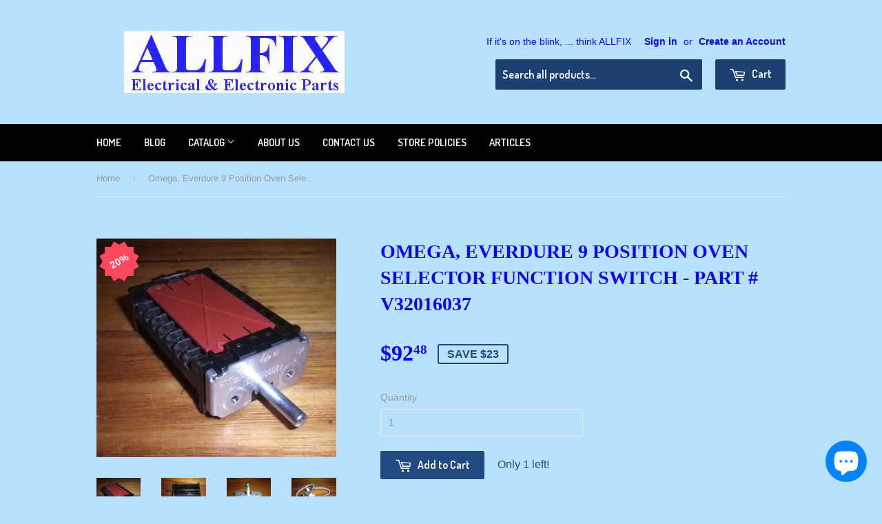

--- FILE ---
content_type: text/html; charset=utf-8
request_url: https://allfixelectrical.com.au/products/omega-everdure-9-position-oven-selector-function-switch-part-v32016037
body_size: 27772
content:
<script type="text/javascript">
    //Coded by HuynhMaiAnhKiet@Gmail.Com - HuraTips.Com
    HuraScriptCountryBlocker = function ($) {
        var appendCSS='';appendCSS+='<style>';appendCSS+='.hura-popup-modal{display:none;position:fixed;z-index:9999999;left:0;top:0;width:100%;height:100%;overflow:auto;background-color:rgba(0,0,0,1)}';appendCSS+='.hura-popup-modal .hura-popup-modal-content{background-color:#fefefe;margin:15% auto;padding:20px;border:1px solid #888;max-width:470px;position:relative}';appendCSS+='.hura-popup-modal .hura-popup-close{color:#aaa;float:right;font-size:28px;font-weight:700}';appendCSS+='.hura-popup-modal .hura-popup-close:hover,.hura-popup-close:focus{color:#000;text-decoration:none;cursor:pointer}';appendCSS+='.hura-popup-modal .hura-popup-title{text-align:center}';appendCSS+='.hura-popup-modal .hura-popup-subtitle{text-align:center}';appendCSS+='.hura-popup-modal .hura-popup-confirm-btn{width:100%;text-align:center}';appendCSS+='.hura-popup-modal .hura-popup-confirm-btn button{width:40%;padding:.4em .6em;border:none;border-radius:.25em;text-decoration:none;text-transform:uppercase;text-rendering:optimizeLegibility;background:#000;color:#fff;cursor:pointer}';appendCSS+='.hura-popup-modal .hura-credit{position:absolute;bottom:-40px;right:0;font-size:11px;margin: 0 0 20px 0;color: rgb(255, 255, 255);font-style:italic;}';appendCSS+='.hura-popup-modal .hura-credit a{color: rgb(255, 228, 0);}';appendCSS+='body {height: 100%;overflow-y: hidden;}';appendCSS+='</style>';var appendHTML='';appendHTML+='<div id="hura-country-blocker-popup" class="hura-popup-modal">';appendHTML+='<div class="hura-popup-modal-content">';appendHTML+='<div class="hura-popup-form-wapper">';appendHTML+='<h2 class="hura-popup-title">Not Authorized</h2>';appendHTML+='<p class="hura-popup-subtitle">Access denied! You are not authorized to access this site.</p>';appendHTML+='</div>';appendHTML+='<p class="hura-credit">Powered by <a href="//www.huratips.com" target="_blank">HuraTips.Com</a></p>';appendHTML+='</div>';appendHTML+='</div>'
        $.get('https://www.cloudflare.com/cdn-cgi/trace').done(function (data) {
            var country_code=data.replace(/(\r\n|\n|\r)/gm,"").split("loc=");country_code=(country_code=country_code[1].split("tls="))[0];
            
            var blocked_countries = "BW, TD, CD, ER, KZ, KG, MZ, NA, NE, NG, KP, CG, RW, ST, SN, SX, SO, ZA, SS, SD, SR, TJ, TZ, TG, TK, TO, TN, TM, TC, UG, UY, VE, EH, YE, ZM, ZW"; // Change this value to Block Specific Countries
            
            if(blocked_countries=blocked_countries.split(","),blocked_countries.includes(country_code)){try{window.stop()}catch(o){document.execCommand("Stop")}$("head").append(appendCSS),$("body").append(appendHTML),$("#hura-country-blocker-popup").show()}
        });
    }
    var jqHuraScript=document.createElement("script");jqHuraScript.setAttribute("src","https://ajax.googleapis.com/ajax/libs/jquery/3.1.0/jquery.min.js"),jqHuraScript.setAttribute("type","text/javascript"),jqHuraScript.readyState?jqHuraScript.onreadystatechange=function(){"loaded"!=this.readyState&&"complete"!=this.readyState||HuraScriptCountryBlocker(jQuery.noConflict(!0))}:jqHuraScript.onload=function(){HuraScriptCountryBlocker(jQuery.noConflict(!0))};var d=document.getElementsByTagName("head")[0]||document.documentElement;d.appendChild(jqHuraScript);
</script>

<!doctype html>
<!--[if lt IE 7]><html class="no-js lt-ie9 lt-ie8 lt-ie7" lang="en"> <![endif]-->
<!--[if IE 7]><html class="no-js lt-ie9 lt-ie8" lang="en"> <![endif]-->
<!--[if IE 8]><html class="no-js lt-ie9" lang="en"> <![endif]-->
<!--[if IE 9 ]><html class="ie9 no-js"> <![endif]-->
<!--[if (gt IE 9)|!(IE)]><!--> <html class="no-touch no-js"> <!--<![endif]-->
<head>
  <!-- Basic page needs ================================================== -->
  <meta name="google-site-verification" content="LtoUeyg50CtbvUOz4fgWwzkfVms2BgwE_Do_4QKCJqQ" />
  <meta name="facebook-domain-verification" content="zbpl1mziqm1rakmyqwg8x0qkto82dm" />
  <meta name="p:domain_verify" content="91b76ad12dd43a1d6905a767aaabae4f"/>
  <meta name="msvalidate.01" content="9ECD2D553023F4D1C9C8051516CB15D7" />
  <meta charset="utf-8">
  <meta name="msvalidate.01" content="C6269761F9DAA73AAE70DB153B280E27" />
  <meta http-equiv="X-UA-Compatible" content="IE=edge,chrome=1">

  
  <link rel="shortcut icon" href="//allfixelectrical.com.au/cdn/shop/t/3/assets/favicon.png?v=133382371987715698341648796990" type="image/png" />
  
  
  <script type="application/ld+json">
  {
    "@context": "https://schema.org/", 
    "@type": "BreadcrumbList", 
    "itemListElement": [{
      "@type": "ListItem", 
      "position": 1, 
      "name": "Home",
      "item": "https://allfixelectrical.com.au/"  
    },{
      "@type": "ListItem", 
      "position": 2, 
      "name": "Products",
      "item": "https://allfixelectrical.com.au/collections/all"  
    }]
  }
  </script>
  
  
  
  <!-- Title and description ================================================== -->
  
  
  
  

  

  

  

  

  

  
  
  <title>
    
    Omega, Everdure 9 Position Oven Selector Function Switch - Part # V320  | Allfix Electrical
  </title>

  
    <meta name="description" content="Omega, Everdure 9 Position Oven Selector Switch. Part No. V32016037, EV32016037, EF42.09000.031, 42.09000.031. Replaces other Part Nos. V32001919, 3070667WS.9 position oven function select switch used in some late model underbench ovens. Suits some Omega models including OF6061W, OF6061WZ and Everdure models OBES601, O">
  

  <!-- Product meta ================================================== -->
  

  <meta property="og:type" content="product">
  <meta property="og:title" content="Omega, Everdure 9 Position Oven Selector Function Switch - Part # V32016037">
  <meta property="og:url" content="https://allfixelectrical.com.au/products/omega-everdure-9-position-oven-selector-function-switch-part-v32016037">
  
  <meta property="og:image" content="http://allfixelectrical.com.au/cdn/shop/products/V32016037_1024x1024.jpg?v=1622856600">
  <meta property="og:image:secure_url" content="https://allfixelectrical.com.au/cdn/shop/products/V32016037_1024x1024.jpg?v=1622856600">
  
  <meta property="og:image" content="http://allfixelectrical.com.au/cdn/shop/products/V32016037a_1024x1024.jpg?v=1622856601">
  <meta property="og:image:secure_url" content="https://allfixelectrical.com.au/cdn/shop/products/V32016037a_1024x1024.jpg?v=1622856601">
  
  <meta property="og:image" content="http://allfixelectrical.com.au/cdn/shop/products/V32016037b_1024x1024.jpg?v=1622856601">
  <meta property="og:image:secure_url" content="https://allfixelectrical.com.au/cdn/shop/products/V32016037b_1024x1024.jpg?v=1622856601">
  
  <meta property="og:price:amount" content="92.48">
  <meta property="og:price:currency" content="AUD">


  
    <meta property="og:description" content="Omega, Everdure 9 Position Oven Selector Switch. Part No. V32016037, EV32016037, EF42.09000.031, 42.09000.031. Replaces other Part Nos. V32001919, 3070667WS.9 position oven function select switch used in some late model underbench ovens. Suits some Omega models including OF6061W, OF6061WZ and Everdure models OBES601, O">
  

  <meta property="og:site_name" content="Allfix Electrical">


  


<meta name="twitter:card" content="summary">

  <meta name="twitter:site" content="@allfix">


  <meta name="twitter:card" content="product">
  <meta name="twitter:title" content="Omega, Everdure 9 Position Oven Selector Function Switch - Part # V32016037">
  <meta name="twitter:description" content="











 
Omega, Everdure 9 Position Oven Selector Switch.
Part No. V32016037, EV32016037, EF42.09000.031, 42.09000.031.
Replaces other Part Nos. V32001919, 3070667WS.9 position oven function select switch used in some late model underbench ovens. Suits some Omega models including OF6061W, OF6061WZ and Everdure models OBES601, OBES6011, OBEG63, EFES51, UFES51, UFES61, USES61 and possibly others.6mm D-Shaped shaft. 7 cam banks, 7 SPST switches.
Includes oven indicator lamp.Contacts rated 16Amp.Note there are other switches that look similar. Contact us with your brand and model number to check suitability if not listed.We have been supplying appliance parts to the trade and retail for over 25 years. Buy with confidence.













">
  <meta name="twitter:image" content="https://allfixelectrical.com.au/cdn/shop/products/V32016037_large.jpg?v=1622856600">
  <meta name="twitter:image:width" content="480">
  <meta name="twitter:image:height" content="480">



  <!-- Helpers ================================================== -->
  <link rel="canonical" href="https://allfixelectrical.com.au/products/omega-everdure-9-position-oven-selector-function-switch-part-v32016037">
  <meta name="viewport" content="width=device-width,initial-scale=1">

  

  <!-- CSS ================================================== -->
  <link href="//allfixelectrical.com.au/cdn/shop/t/3/assets/timber.scss.css?v=16710124097718343131755399930" rel="stylesheet" type="text/css" media="all" />
  


  
    
    
    <link href="//fonts.googleapis.com/css?family=Dosis:600" rel="stylesheet" type="text/css" media="all" />
  



  <!-- Header hook for plugins ================================================== -->
  <script>window.performance && window.performance.mark && window.performance.mark('shopify.content_for_header.start');</script><meta name="google-site-verification" content="0_MxoVEztFtBi1IvJBzc9fLLRSpDizCIP3h40Y-fC8g">
<meta id="shopify-digital-wallet" name="shopify-digital-wallet" content="/12591067/digital_wallets/dialog">
<meta name="shopify-checkout-api-token" content="034beee7d64c64a0849c8782c1b4ee7d">
<meta id="in-context-paypal-metadata" data-shop-id="12591067" data-venmo-supported="false" data-environment="production" data-locale="en_US" data-paypal-v4="true" data-currency="AUD">
<link rel="alternate" type="application/json+oembed" href="https://allfixelectrical.com.au/products/omega-everdure-9-position-oven-selector-function-switch-part-v32016037.oembed">
<script async="async" src="/checkouts/internal/preloads.js?locale=en-AU"></script>
<link rel="preconnect" href="https://shop.app" crossorigin="anonymous">
<script async="async" src="https://shop.app/checkouts/internal/preloads.js?locale=en-AU&shop_id=12591067" crossorigin="anonymous"></script>
<script id="apple-pay-shop-capabilities" type="application/json">{"shopId":12591067,"countryCode":"AU","currencyCode":"AUD","merchantCapabilities":["supports3DS"],"merchantId":"gid:\/\/shopify\/Shop\/12591067","merchantName":"Allfix Electrical","requiredBillingContactFields":["postalAddress","email","phone"],"requiredShippingContactFields":["postalAddress","email","phone"],"shippingType":"shipping","supportedNetworks":["visa","masterCard","amex","jcb"],"total":{"type":"pending","label":"Allfix Electrical","amount":"1.00"},"shopifyPaymentsEnabled":true,"supportsSubscriptions":true}</script>
<script id="shopify-features" type="application/json">{"accessToken":"034beee7d64c64a0849c8782c1b4ee7d","betas":["rich-media-storefront-analytics"],"domain":"allfixelectrical.com.au","predictiveSearch":true,"shopId":12591067,"locale":"en"}</script>
<script>var Shopify = Shopify || {};
Shopify.shop = "allfixelectrical.myshopify.com";
Shopify.locale = "en";
Shopify.currency = {"active":"AUD","rate":"1.0"};
Shopify.country = "AU";
Shopify.theme = {"name":"Supply with sale tags","id":131145007321,"schema_name":null,"schema_version":null,"theme_store_id":679,"role":"main"};
Shopify.theme.handle = "null";
Shopify.theme.style = {"id":null,"handle":null};
Shopify.cdnHost = "allfixelectrical.com.au/cdn";
Shopify.routes = Shopify.routes || {};
Shopify.routes.root = "/";</script>
<script type="module">!function(o){(o.Shopify=o.Shopify||{}).modules=!0}(window);</script>
<script>!function(o){function n(){var o=[];function n(){o.push(Array.prototype.slice.apply(arguments))}return n.q=o,n}var t=o.Shopify=o.Shopify||{};t.loadFeatures=n(),t.autoloadFeatures=n()}(window);</script>
<script>
  window.ShopifyPay = window.ShopifyPay || {};
  window.ShopifyPay.apiHost = "shop.app\/pay";
  window.ShopifyPay.redirectState = null;
</script>
<script id="shop-js-analytics" type="application/json">{"pageType":"product"}</script>
<script defer="defer" async type="module" src="//allfixelectrical.com.au/cdn/shopifycloud/shop-js/modules/v2/client.init-shop-cart-sync_WVOgQShq.en.esm.js"></script>
<script defer="defer" async type="module" src="//allfixelectrical.com.au/cdn/shopifycloud/shop-js/modules/v2/chunk.common_C_13GLB1.esm.js"></script>
<script defer="defer" async type="module" src="//allfixelectrical.com.au/cdn/shopifycloud/shop-js/modules/v2/chunk.modal_CLfMGd0m.esm.js"></script>
<script type="module">
  await import("//allfixelectrical.com.au/cdn/shopifycloud/shop-js/modules/v2/client.init-shop-cart-sync_WVOgQShq.en.esm.js");
await import("//allfixelectrical.com.au/cdn/shopifycloud/shop-js/modules/v2/chunk.common_C_13GLB1.esm.js");
await import("//allfixelectrical.com.au/cdn/shopifycloud/shop-js/modules/v2/chunk.modal_CLfMGd0m.esm.js");

  window.Shopify.SignInWithShop?.initShopCartSync?.({"fedCMEnabled":true,"windoidEnabled":true});

</script>
<script>
  window.Shopify = window.Shopify || {};
  if (!window.Shopify.featureAssets) window.Shopify.featureAssets = {};
  window.Shopify.featureAssets['shop-js'] = {"shop-cart-sync":["modules/v2/client.shop-cart-sync_DuR37GeY.en.esm.js","modules/v2/chunk.common_C_13GLB1.esm.js","modules/v2/chunk.modal_CLfMGd0m.esm.js"],"init-fed-cm":["modules/v2/client.init-fed-cm_BucUoe6W.en.esm.js","modules/v2/chunk.common_C_13GLB1.esm.js","modules/v2/chunk.modal_CLfMGd0m.esm.js"],"shop-toast-manager":["modules/v2/client.shop-toast-manager_B0JfrpKj.en.esm.js","modules/v2/chunk.common_C_13GLB1.esm.js","modules/v2/chunk.modal_CLfMGd0m.esm.js"],"init-shop-cart-sync":["modules/v2/client.init-shop-cart-sync_WVOgQShq.en.esm.js","modules/v2/chunk.common_C_13GLB1.esm.js","modules/v2/chunk.modal_CLfMGd0m.esm.js"],"shop-button":["modules/v2/client.shop-button_B_U3bv27.en.esm.js","modules/v2/chunk.common_C_13GLB1.esm.js","modules/v2/chunk.modal_CLfMGd0m.esm.js"],"init-windoid":["modules/v2/client.init-windoid_DuP9q_di.en.esm.js","modules/v2/chunk.common_C_13GLB1.esm.js","modules/v2/chunk.modal_CLfMGd0m.esm.js"],"shop-cash-offers":["modules/v2/client.shop-cash-offers_BmULhtno.en.esm.js","modules/v2/chunk.common_C_13GLB1.esm.js","modules/v2/chunk.modal_CLfMGd0m.esm.js"],"pay-button":["modules/v2/client.pay-button_CrPSEbOK.en.esm.js","modules/v2/chunk.common_C_13GLB1.esm.js","modules/v2/chunk.modal_CLfMGd0m.esm.js"],"init-customer-accounts":["modules/v2/client.init-customer-accounts_jNk9cPYQ.en.esm.js","modules/v2/client.shop-login-button_DJ5ldayH.en.esm.js","modules/v2/chunk.common_C_13GLB1.esm.js","modules/v2/chunk.modal_CLfMGd0m.esm.js"],"avatar":["modules/v2/client.avatar_BTnouDA3.en.esm.js"],"checkout-modal":["modules/v2/client.checkout-modal_pBPyh9w8.en.esm.js","modules/v2/chunk.common_C_13GLB1.esm.js","modules/v2/chunk.modal_CLfMGd0m.esm.js"],"init-shop-for-new-customer-accounts":["modules/v2/client.init-shop-for-new-customer-accounts_BUoCy7a5.en.esm.js","modules/v2/client.shop-login-button_DJ5ldayH.en.esm.js","modules/v2/chunk.common_C_13GLB1.esm.js","modules/v2/chunk.modal_CLfMGd0m.esm.js"],"init-customer-accounts-sign-up":["modules/v2/client.init-customer-accounts-sign-up_CnczCz9H.en.esm.js","modules/v2/client.shop-login-button_DJ5ldayH.en.esm.js","modules/v2/chunk.common_C_13GLB1.esm.js","modules/v2/chunk.modal_CLfMGd0m.esm.js"],"init-shop-email-lookup-coordinator":["modules/v2/client.init-shop-email-lookup-coordinator_CzjY5t9o.en.esm.js","modules/v2/chunk.common_C_13GLB1.esm.js","modules/v2/chunk.modal_CLfMGd0m.esm.js"],"shop-follow-button":["modules/v2/client.shop-follow-button_CsYC63q7.en.esm.js","modules/v2/chunk.common_C_13GLB1.esm.js","modules/v2/chunk.modal_CLfMGd0m.esm.js"],"shop-login-button":["modules/v2/client.shop-login-button_DJ5ldayH.en.esm.js","modules/v2/chunk.common_C_13GLB1.esm.js","modules/v2/chunk.modal_CLfMGd0m.esm.js"],"shop-login":["modules/v2/client.shop-login_B9ccPdmx.en.esm.js","modules/v2/chunk.common_C_13GLB1.esm.js","modules/v2/chunk.modal_CLfMGd0m.esm.js"],"lead-capture":["modules/v2/client.lead-capture_D0K_KgYb.en.esm.js","modules/v2/chunk.common_C_13GLB1.esm.js","modules/v2/chunk.modal_CLfMGd0m.esm.js"],"payment-terms":["modules/v2/client.payment-terms_BWmiNN46.en.esm.js","modules/v2/chunk.common_C_13GLB1.esm.js","modules/v2/chunk.modal_CLfMGd0m.esm.js"]};
</script>
<script>(function() {
  var isLoaded = false;
  function asyncLoad() {
    if (isLoaded) return;
    isLoaded = true;
    var urls = ["https:\/\/cdn-stamped-io.azureedge.net\/files\/shopify.v2.min.js?shop=allfixelectrical.myshopify.com","https:\/\/cdn1.stamped.io\/files\/widget.min.js?shop=allfixelectrical.myshopify.com","https:\/\/tnc-app.herokuapp.com\/get_script\/2e30888e8aa411eb95e5be7c5ebd4824.js?v=219447\u0026shop=allfixelectrical.myshopify.com"];
    for (var i = 0; i < urls.length; i++) {
      var s = document.createElement('script');
      s.type = 'text/javascript';
      s.async = true;
      s.src = urls[i];
      var x = document.getElementsByTagName('script')[0];
      x.parentNode.insertBefore(s, x);
    }
  };
  if(window.attachEvent) {
    window.attachEvent('onload', asyncLoad);
  } else {
    window.addEventListener('load', asyncLoad, false);
  }
})();</script>
<script id="__st">var __st={"a":12591067,"offset":39600,"reqid":"a86ad11b-311d-46fa-8ff5-db5b2eb23793-1769624904","pageurl":"allfixelectrical.com.au\/products\/omega-everdure-9-position-oven-selector-function-switch-part-v32016037","u":"272180eec6e1","p":"product","rtyp":"product","rid":6803491815589};</script>
<script>window.ShopifyPaypalV4VisibilityTracking = true;</script>
<script id="captcha-bootstrap">!function(){'use strict';const t='contact',e='account',n='new_comment',o=[[t,t],['blogs',n],['comments',n],[t,'customer']],c=[[e,'customer_login'],[e,'guest_login'],[e,'recover_customer_password'],[e,'create_customer']],r=t=>t.map((([t,e])=>`form[action*='/${t}']:not([data-nocaptcha='true']) input[name='form_type'][value='${e}']`)).join(','),a=t=>()=>t?[...document.querySelectorAll(t)].map((t=>t.form)):[];function s(){const t=[...o],e=r(t);return a(e)}const i='password',u='form_key',d=['recaptcha-v3-token','g-recaptcha-response','h-captcha-response',i],f=()=>{try{return window.sessionStorage}catch{return}},m='__shopify_v',_=t=>t.elements[u];function p(t,e,n=!1){try{const o=window.sessionStorage,c=JSON.parse(o.getItem(e)),{data:r}=function(t){const{data:e,action:n}=t;return t[m]||n?{data:e,action:n}:{data:t,action:n}}(c);for(const[e,n]of Object.entries(r))t.elements[e]&&(t.elements[e].value=n);n&&o.removeItem(e)}catch(o){console.error('form repopulation failed',{error:o})}}const l='form_type',E='cptcha';function T(t){t.dataset[E]=!0}const w=window,h=w.document,L='Shopify',v='ce_forms',y='captcha';let A=!1;((t,e)=>{const n=(g='f06e6c50-85a8-45c8-87d0-21a2b65856fe',I='https://cdn.shopify.com/shopifycloud/storefront-forms-hcaptcha/ce_storefront_forms_captcha_hcaptcha.v1.5.2.iife.js',D={infoText:'Protected by hCaptcha',privacyText:'Privacy',termsText:'Terms'},(t,e,n)=>{const o=w[L][v],c=o.bindForm;if(c)return c(t,g,e,D).then(n);var r;o.q.push([[t,g,e,D],n]),r=I,A||(h.body.append(Object.assign(h.createElement('script'),{id:'captcha-provider',async:!0,src:r})),A=!0)});var g,I,D;w[L]=w[L]||{},w[L][v]=w[L][v]||{},w[L][v].q=[],w[L][y]=w[L][y]||{},w[L][y].protect=function(t,e){n(t,void 0,e),T(t)},Object.freeze(w[L][y]),function(t,e,n,w,h,L){const[v,y,A,g]=function(t,e,n){const i=e?o:[],u=t?c:[],d=[...i,...u],f=r(d),m=r(i),_=r(d.filter((([t,e])=>n.includes(e))));return[a(f),a(m),a(_),s()]}(w,h,L),I=t=>{const e=t.target;return e instanceof HTMLFormElement?e:e&&e.form},D=t=>v().includes(t);t.addEventListener('submit',(t=>{const e=I(t);if(!e)return;const n=D(e)&&!e.dataset.hcaptchaBound&&!e.dataset.recaptchaBound,o=_(e),c=g().includes(e)&&(!o||!o.value);(n||c)&&t.preventDefault(),c&&!n&&(function(t){try{if(!f())return;!function(t){const e=f();if(!e)return;const n=_(t);if(!n)return;const o=n.value;o&&e.removeItem(o)}(t);const e=Array.from(Array(32),(()=>Math.random().toString(36)[2])).join('');!function(t,e){_(t)||t.append(Object.assign(document.createElement('input'),{type:'hidden',name:u})),t.elements[u].value=e}(t,e),function(t,e){const n=f();if(!n)return;const o=[...t.querySelectorAll(`input[type='${i}']`)].map((({name:t})=>t)),c=[...d,...o],r={};for(const[a,s]of new FormData(t).entries())c.includes(a)||(r[a]=s);n.setItem(e,JSON.stringify({[m]:1,action:t.action,data:r}))}(t,e)}catch(e){console.error('failed to persist form',e)}}(e),e.submit())}));const S=(t,e)=>{t&&!t.dataset[E]&&(n(t,e.some((e=>e===t))),T(t))};for(const o of['focusin','change'])t.addEventListener(o,(t=>{const e=I(t);D(e)&&S(e,y())}));const B=e.get('form_key'),M=e.get(l),P=B&&M;t.addEventListener('DOMContentLoaded',(()=>{const t=y();if(P)for(const e of t)e.elements[l].value===M&&p(e,B);[...new Set([...A(),...v().filter((t=>'true'===t.dataset.shopifyCaptcha))])].forEach((e=>S(e,t)))}))}(h,new URLSearchParams(w.location.search),n,t,e,['guest_login'])})(!0,!0)}();</script>
<script integrity="sha256-4kQ18oKyAcykRKYeNunJcIwy7WH5gtpwJnB7kiuLZ1E=" data-source-attribution="shopify.loadfeatures" defer="defer" src="//allfixelectrical.com.au/cdn/shopifycloud/storefront/assets/storefront/load_feature-a0a9edcb.js" crossorigin="anonymous"></script>
<script crossorigin="anonymous" defer="defer" src="//allfixelectrical.com.au/cdn/shopifycloud/storefront/assets/shopify_pay/storefront-65b4c6d7.js?v=20250812"></script>
<script data-source-attribution="shopify.dynamic_checkout.dynamic.init">var Shopify=Shopify||{};Shopify.PaymentButton=Shopify.PaymentButton||{isStorefrontPortableWallets:!0,init:function(){window.Shopify.PaymentButton.init=function(){};var t=document.createElement("script");t.src="https://allfixelectrical.com.au/cdn/shopifycloud/portable-wallets/latest/portable-wallets.en.js",t.type="module",document.head.appendChild(t)}};
</script>
<script data-source-attribution="shopify.dynamic_checkout.buyer_consent">
  function portableWalletsHideBuyerConsent(e){var t=document.getElementById("shopify-buyer-consent"),n=document.getElementById("shopify-subscription-policy-button");t&&n&&(t.classList.add("hidden"),t.setAttribute("aria-hidden","true"),n.removeEventListener("click",e))}function portableWalletsShowBuyerConsent(e){var t=document.getElementById("shopify-buyer-consent"),n=document.getElementById("shopify-subscription-policy-button");t&&n&&(t.classList.remove("hidden"),t.removeAttribute("aria-hidden"),n.addEventListener("click",e))}window.Shopify?.PaymentButton&&(window.Shopify.PaymentButton.hideBuyerConsent=portableWalletsHideBuyerConsent,window.Shopify.PaymentButton.showBuyerConsent=portableWalletsShowBuyerConsent);
</script>
<script data-source-attribution="shopify.dynamic_checkout.cart.bootstrap">document.addEventListener("DOMContentLoaded",(function(){function t(){return document.querySelector("shopify-accelerated-checkout-cart, shopify-accelerated-checkout")}if(t())Shopify.PaymentButton.init();else{new MutationObserver((function(e,n){t()&&(Shopify.PaymentButton.init(),n.disconnect())})).observe(document.body,{childList:!0,subtree:!0})}}));
</script>
<link id="shopify-accelerated-checkout-styles" rel="stylesheet" media="screen" href="https://allfixelectrical.com.au/cdn/shopifycloud/portable-wallets/latest/accelerated-checkout-backwards-compat.css" crossorigin="anonymous">
<style id="shopify-accelerated-checkout-cart">
        #shopify-buyer-consent {
  margin-top: 1em;
  display: inline-block;
  width: 100%;
}

#shopify-buyer-consent.hidden {
  display: none;
}

#shopify-subscription-policy-button {
  background: none;
  border: none;
  padding: 0;
  text-decoration: underline;
  font-size: inherit;
  cursor: pointer;
}

#shopify-subscription-policy-button::before {
  box-shadow: none;
}

      </style>

<script>window.performance && window.performance.mark && window.performance.mark('shopify.content_for_header.end');</script>

  

<!--[if lt IE 9]>
<script src="//cdnjs.cloudflare.com/ajax/libs/html5shiv/3.7.2/html5shiv.min.js" type="text/javascript"></script>
<script src="//allfixelectrical.com.au/cdn/shop/t/3/assets/respond.min.js?v=52248677837542619231646235508" type="text/javascript"></script>
<link href="//allfixelectrical.com.au/cdn/shop/t/3/assets/respond-proxy.html" id="respond-proxy" rel="respond-proxy" />
<link href="//allfixelectrical.com.au/search?q=48c87d84c19eb28f5990d26a5c45a065" id="respond-redirect" rel="respond-redirect" />
<script src="//allfixelectrical.com.au/search?q=48c87d84c19eb28f5990d26a5c45a065" type="text/javascript"></script>
<![endif]-->
<!--[if (lte IE 9) ]><script src="//allfixelectrical.com.au/cdn/shop/t/3/assets/match-media.min.js?v=159635276924582161481646235505" type="text/javascript"></script><![endif]-->


  
  

  <script src="//ajax.googleapis.com/ajax/libs/jquery/1.11.0/jquery.min.js" type="text/javascript"></script>
  <script src="//allfixelectrical.com.au/cdn/shop/t/3/assets/modernizr.min.js?v=26620055551102246001646235506" type="text/javascript"></script>
  <script async type="text/javascript" data-api-key="" id="stamped-script-widget" src="https://cdn-stamped-io.azureedge.net/files/widget.min.js"></script>

  
<script>const hcVariants = [{"id":40059560689829,"title":"Default Title","option1":"Default Title","option2":null,"option3":null,"sku":"V32016037","requires_shipping":true,"taxable":false,"featured_image":null,"available":true,"name":"Omega, Everdure 9 Position Oven Selector Function Switch - Part # V32016037","public_title":null,"options":["Default Title"],"price":9248,"weight":200,"compare_at_price":11560,"inventory_quantity":1,"inventory_management":"shopify","inventory_policy":"deny","barcode":"","requires_selling_plan":false,"selling_plan_allocations":[]}];</script><style>.hc-sale-tag{z-index:2;position:absolute!important;top:12px;left:12px;display:inline-block;background:#fb485e;color:#ffffff;height:42px;width:42px;text-align:center;vertical-align:middle;font-weight:700;font-size:14px;line-height:42px;-webkit-transform:rotate(-30deg);transform:rotate(-30deg)}.hc-sale-tag:after,.hc-sale-tag:before{content:"";position:absolute;background:inherit;height:inherit;width:inherit;top:0;left:0;z-index:-1;-webkit-transform:rotate(30deg);transform:rotate(30deg)}.hc-sale-tag:after{-webkit-transform:rotate(-30deg);transform:rotate(-30deg)}@media screen and (max-width: 680px){.hc-sale-tag{width:32px;height:32px;line-height:32px;font-size:12px;top:6px;left:6px;}}.hc-sale-tag{background:#fb485e;color:#ffffff;}</style><script>document.addEventListener("DOMContentLoaded",function(){"undefined"!=typeof hcVariants&&function(e){function t(e,t,a){return function(){if(a)return t.apply(this,arguments),e.apply(this,arguments);var n=e.apply(this,arguments);return t.apply(this,arguments),n}}var a=null;function n(){var t=window.location.search.replace(/.*variant=(\d+).*/,"$1");t&&t!=a&&(a=t,e(t))}window.history.pushState=t(history.pushState,n),window.history.replaceState=t(history.replaceState,n),window.addEventListener("popstate",n)}(function(e){let t=null;for(var a=0;a<hcVariants.length;a++)if(hcVariants[a].id==e){t=hcVariants[a];var n=document.querySelectorAll(".hc-product-page.hc-sale-tag");if(t.compare_at_price&&t.compare_at_price>t.price){var r=100*(t.compare_at_price-t.price)/t.compare_at_price;if(null!=r)for(a=0;a<n.length;a++)n[a].childNodes[0].textContent=r.toFixed(0)+"%",n[a].style.display="block";else for(a=0;a<n.length;a++)n[a].style.display="none"}else for(a=0;a<n.length;a++)n[a].style.display="none";break}})});</script>
  <meta name="google-site-verification" content="0Ra2BlFosGUxYRj47iR3ICMPaTOkm2PvBKo1WDGiQ1s" />
  <meta name="google-site-verification" content="gGIPYOhhEz57EJqLerJLGZyvSbNQkQhWsWi20i-7hGE" />
<script src="https://cdn.shopify.com/extensions/e8878072-2f6b-4e89-8082-94b04320908d/inbox-1254/assets/inbox-chat-loader.js" type="text/javascript" defer="defer"></script>
<link href="https://monorail-edge.shopifysvc.com" rel="dns-prefetch">
<script>(function(){if ("sendBeacon" in navigator && "performance" in window) {try {var session_token_from_headers = performance.getEntriesByType('navigation')[0].serverTiming.find(x => x.name == '_s').description;} catch {var session_token_from_headers = undefined;}var session_cookie_matches = document.cookie.match(/_shopify_s=([^;]*)/);var session_token_from_cookie = session_cookie_matches && session_cookie_matches.length === 2 ? session_cookie_matches[1] : "";var session_token = session_token_from_headers || session_token_from_cookie || "";function handle_abandonment_event(e) {var entries = performance.getEntries().filter(function(entry) {return /monorail-edge.shopifysvc.com/.test(entry.name);});if (!window.abandonment_tracked && entries.length === 0) {window.abandonment_tracked = true;var currentMs = Date.now();var navigation_start = performance.timing.navigationStart;var payload = {shop_id: 12591067,url: window.location.href,navigation_start,duration: currentMs - navigation_start,session_token,page_type: "product"};window.navigator.sendBeacon("https://monorail-edge.shopifysvc.com/v1/produce", JSON.stringify({schema_id: "online_store_buyer_site_abandonment/1.1",payload: payload,metadata: {event_created_at_ms: currentMs,event_sent_at_ms: currentMs}}));}}window.addEventListener('pagehide', handle_abandonment_event);}}());</script>
<script id="web-pixels-manager-setup">(function e(e,d,r,n,o){if(void 0===o&&(o={}),!Boolean(null===(a=null===(i=window.Shopify)||void 0===i?void 0:i.analytics)||void 0===a?void 0:a.replayQueue)){var i,a;window.Shopify=window.Shopify||{};var t=window.Shopify;t.analytics=t.analytics||{};var s=t.analytics;s.replayQueue=[],s.publish=function(e,d,r){return s.replayQueue.push([e,d,r]),!0};try{self.performance.mark("wpm:start")}catch(e){}var l=function(){var e={modern:/Edge?\/(1{2}[4-9]|1[2-9]\d|[2-9]\d{2}|\d{4,})\.\d+(\.\d+|)|Firefox\/(1{2}[4-9]|1[2-9]\d|[2-9]\d{2}|\d{4,})\.\d+(\.\d+|)|Chrom(ium|e)\/(9{2}|\d{3,})\.\d+(\.\d+|)|(Maci|X1{2}).+ Version\/(15\.\d+|(1[6-9]|[2-9]\d|\d{3,})\.\d+)([,.]\d+|)( \(\w+\)|)( Mobile\/\w+|) Safari\/|Chrome.+OPR\/(9{2}|\d{3,})\.\d+\.\d+|(CPU[ +]OS|iPhone[ +]OS|CPU[ +]iPhone|CPU IPhone OS|CPU iPad OS)[ +]+(15[._]\d+|(1[6-9]|[2-9]\d|\d{3,})[._]\d+)([._]\d+|)|Android:?[ /-](13[3-9]|1[4-9]\d|[2-9]\d{2}|\d{4,})(\.\d+|)(\.\d+|)|Android.+Firefox\/(13[5-9]|1[4-9]\d|[2-9]\d{2}|\d{4,})\.\d+(\.\d+|)|Android.+Chrom(ium|e)\/(13[3-9]|1[4-9]\d|[2-9]\d{2}|\d{4,})\.\d+(\.\d+|)|SamsungBrowser\/([2-9]\d|\d{3,})\.\d+/,legacy:/Edge?\/(1[6-9]|[2-9]\d|\d{3,})\.\d+(\.\d+|)|Firefox\/(5[4-9]|[6-9]\d|\d{3,})\.\d+(\.\d+|)|Chrom(ium|e)\/(5[1-9]|[6-9]\d|\d{3,})\.\d+(\.\d+|)([\d.]+$|.*Safari\/(?![\d.]+ Edge\/[\d.]+$))|(Maci|X1{2}).+ Version\/(10\.\d+|(1[1-9]|[2-9]\d|\d{3,})\.\d+)([,.]\d+|)( \(\w+\)|)( Mobile\/\w+|) Safari\/|Chrome.+OPR\/(3[89]|[4-9]\d|\d{3,})\.\d+\.\d+|(CPU[ +]OS|iPhone[ +]OS|CPU[ +]iPhone|CPU IPhone OS|CPU iPad OS)[ +]+(10[._]\d+|(1[1-9]|[2-9]\d|\d{3,})[._]\d+)([._]\d+|)|Android:?[ /-](13[3-9]|1[4-9]\d|[2-9]\d{2}|\d{4,})(\.\d+|)(\.\d+|)|Mobile Safari.+OPR\/([89]\d|\d{3,})\.\d+\.\d+|Android.+Firefox\/(13[5-9]|1[4-9]\d|[2-9]\d{2}|\d{4,})\.\d+(\.\d+|)|Android.+Chrom(ium|e)\/(13[3-9]|1[4-9]\d|[2-9]\d{2}|\d{4,})\.\d+(\.\d+|)|Android.+(UC? ?Browser|UCWEB|U3)[ /]?(15\.([5-9]|\d{2,})|(1[6-9]|[2-9]\d|\d{3,})\.\d+)\.\d+|SamsungBrowser\/(5\.\d+|([6-9]|\d{2,})\.\d+)|Android.+MQ{2}Browser\/(14(\.(9|\d{2,})|)|(1[5-9]|[2-9]\d|\d{3,})(\.\d+|))(\.\d+|)|K[Aa][Ii]OS\/(3\.\d+|([4-9]|\d{2,})\.\d+)(\.\d+|)/},d=e.modern,r=e.legacy,n=navigator.userAgent;return n.match(d)?"modern":n.match(r)?"legacy":"unknown"}(),u="modern"===l?"modern":"legacy",c=(null!=n?n:{modern:"",legacy:""})[u],f=function(e){return[e.baseUrl,"/wpm","/b",e.hashVersion,"modern"===e.buildTarget?"m":"l",".js"].join("")}({baseUrl:d,hashVersion:r,buildTarget:u}),m=function(e){var d=e.version,r=e.bundleTarget,n=e.surface,o=e.pageUrl,i=e.monorailEndpoint;return{emit:function(e){var a=e.status,t=e.errorMsg,s=(new Date).getTime(),l=JSON.stringify({metadata:{event_sent_at_ms:s},events:[{schema_id:"web_pixels_manager_load/3.1",payload:{version:d,bundle_target:r,page_url:o,status:a,surface:n,error_msg:t},metadata:{event_created_at_ms:s}}]});if(!i)return console&&console.warn&&console.warn("[Web Pixels Manager] No Monorail endpoint provided, skipping logging."),!1;try{return self.navigator.sendBeacon.bind(self.navigator)(i,l)}catch(e){}var u=new XMLHttpRequest;try{return u.open("POST",i,!0),u.setRequestHeader("Content-Type","text/plain"),u.send(l),!0}catch(e){return console&&console.warn&&console.warn("[Web Pixels Manager] Got an unhandled error while logging to Monorail."),!1}}}}({version:r,bundleTarget:l,surface:e.surface,pageUrl:self.location.href,monorailEndpoint:e.monorailEndpoint});try{o.browserTarget=l,function(e){var d=e.src,r=e.async,n=void 0===r||r,o=e.onload,i=e.onerror,a=e.sri,t=e.scriptDataAttributes,s=void 0===t?{}:t,l=document.createElement("script"),u=document.querySelector("head"),c=document.querySelector("body");if(l.async=n,l.src=d,a&&(l.integrity=a,l.crossOrigin="anonymous"),s)for(var f in s)if(Object.prototype.hasOwnProperty.call(s,f))try{l.dataset[f]=s[f]}catch(e){}if(o&&l.addEventListener("load",o),i&&l.addEventListener("error",i),u)u.appendChild(l);else{if(!c)throw new Error("Did not find a head or body element to append the script");c.appendChild(l)}}({src:f,async:!0,onload:function(){if(!function(){var e,d;return Boolean(null===(d=null===(e=window.Shopify)||void 0===e?void 0:e.analytics)||void 0===d?void 0:d.initialized)}()){var d=window.webPixelsManager.init(e)||void 0;if(d){var r=window.Shopify.analytics;r.replayQueue.forEach((function(e){var r=e[0],n=e[1],o=e[2];d.publishCustomEvent(r,n,o)})),r.replayQueue=[],r.publish=d.publishCustomEvent,r.visitor=d.visitor,r.initialized=!0}}},onerror:function(){return m.emit({status:"failed",errorMsg:"".concat(f," has failed to load")})},sri:function(e){var d=/^sha384-[A-Za-z0-9+/=]+$/;return"string"==typeof e&&d.test(e)}(c)?c:"",scriptDataAttributes:o}),m.emit({status:"loading"})}catch(e){m.emit({status:"failed",errorMsg:(null==e?void 0:e.message)||"Unknown error"})}}})({shopId: 12591067,storefrontBaseUrl: "https://allfixelectrical.com.au",extensionsBaseUrl: "https://extensions.shopifycdn.com/cdn/shopifycloud/web-pixels-manager",monorailEndpoint: "https://monorail-edge.shopifysvc.com/unstable/produce_batch",surface: "storefront-renderer",enabledBetaFlags: ["2dca8a86"],webPixelsConfigList: [{"id":"442138841","configuration":"{\"config\":\"{\\\"pixel_id\\\":\\\"G-V13YSRKFW2\\\",\\\"target_country\\\":\\\"AU\\\",\\\"gtag_events\\\":[{\\\"type\\\":\\\"search\\\",\\\"action_label\\\":\\\"G-V13YSRKFW2\\\"},{\\\"type\\\":\\\"begin_checkout\\\",\\\"action_label\\\":\\\"G-V13YSRKFW2\\\"},{\\\"type\\\":\\\"view_item\\\",\\\"action_label\\\":[\\\"G-V13YSRKFW2\\\",\\\"MC-H3QLENCZCP\\\"]},{\\\"type\\\":\\\"purchase\\\",\\\"action_label\\\":[\\\"G-V13YSRKFW2\\\",\\\"MC-H3QLENCZCP\\\"]},{\\\"type\\\":\\\"page_view\\\",\\\"action_label\\\":[\\\"G-V13YSRKFW2\\\",\\\"MC-H3QLENCZCP\\\"]},{\\\"type\\\":\\\"add_payment_info\\\",\\\"action_label\\\":\\\"G-V13YSRKFW2\\\"},{\\\"type\\\":\\\"add_to_cart\\\",\\\"action_label\\\":\\\"G-V13YSRKFW2\\\"}],\\\"enable_monitoring_mode\\\":false}\"}","eventPayloadVersion":"v1","runtimeContext":"OPEN","scriptVersion":"b2a88bafab3e21179ed38636efcd8a93","type":"APP","apiClientId":1780363,"privacyPurposes":[],"dataSharingAdjustments":{"protectedCustomerApprovalScopes":["read_customer_address","read_customer_email","read_customer_name","read_customer_personal_data","read_customer_phone"]}},{"id":"138019033","configuration":"{\"pixel_id\":\"271453876577310\",\"pixel_type\":\"facebook_pixel\",\"metaapp_system_user_token\":\"-\"}","eventPayloadVersion":"v1","runtimeContext":"OPEN","scriptVersion":"ca16bc87fe92b6042fbaa3acc2fbdaa6","type":"APP","apiClientId":2329312,"privacyPurposes":["ANALYTICS","MARKETING","SALE_OF_DATA"],"dataSharingAdjustments":{"protectedCustomerApprovalScopes":["read_customer_address","read_customer_email","read_customer_name","read_customer_personal_data","read_customer_phone"]}},{"id":"73629913","configuration":"{\"tagID\":\"2612950828860\"}","eventPayloadVersion":"v1","runtimeContext":"STRICT","scriptVersion":"18031546ee651571ed29edbe71a3550b","type":"APP","apiClientId":3009811,"privacyPurposes":["ANALYTICS","MARKETING","SALE_OF_DATA"],"dataSharingAdjustments":{"protectedCustomerApprovalScopes":["read_customer_address","read_customer_email","read_customer_name","read_customer_personal_data","read_customer_phone"]}},{"id":"shopify-app-pixel","configuration":"{}","eventPayloadVersion":"v1","runtimeContext":"STRICT","scriptVersion":"0450","apiClientId":"shopify-pixel","type":"APP","privacyPurposes":["ANALYTICS","MARKETING"]},{"id":"shopify-custom-pixel","eventPayloadVersion":"v1","runtimeContext":"LAX","scriptVersion":"0450","apiClientId":"shopify-pixel","type":"CUSTOM","privacyPurposes":["ANALYTICS","MARKETING"]}],isMerchantRequest: false,initData: {"shop":{"name":"Allfix Electrical","paymentSettings":{"currencyCode":"AUD"},"myshopifyDomain":"allfixelectrical.myshopify.com","countryCode":"AU","storefrontUrl":"https:\/\/allfixelectrical.com.au"},"customer":null,"cart":null,"checkout":null,"productVariants":[{"price":{"amount":92.48,"currencyCode":"AUD"},"product":{"title":"Omega, Everdure 9 Position Oven Selector Function Switch - Part # V32016037","vendor":"Omega","id":"6803491815589","untranslatedTitle":"Omega, Everdure 9 Position Oven Selector Function Switch - Part # V32016037","url":"\/products\/omega-everdure-9-position-oven-selector-function-switch-part-v32016037","type":"Oven Selector Switch"},"id":"40059560689829","image":{"src":"\/\/allfixelectrical.com.au\/cdn\/shop\/products\/V32016037.jpg?v=1622856600"},"sku":"V32016037","title":"Default Title","untranslatedTitle":"Default Title"}],"purchasingCompany":null},},"https://allfixelectrical.com.au/cdn","fcfee988w5aeb613cpc8e4bc33m6693e112",{"modern":"","legacy":""},{"shopId":"12591067","storefrontBaseUrl":"https:\/\/allfixelectrical.com.au","extensionBaseUrl":"https:\/\/extensions.shopifycdn.com\/cdn\/shopifycloud\/web-pixels-manager","surface":"storefront-renderer","enabledBetaFlags":"[\"2dca8a86\"]","isMerchantRequest":"false","hashVersion":"fcfee988w5aeb613cpc8e4bc33m6693e112","publish":"custom","events":"[[\"page_viewed\",{}],[\"product_viewed\",{\"productVariant\":{\"price\":{\"amount\":92.48,\"currencyCode\":\"AUD\"},\"product\":{\"title\":\"Omega, Everdure 9 Position Oven Selector Function Switch - Part # V32016037\",\"vendor\":\"Omega\",\"id\":\"6803491815589\",\"untranslatedTitle\":\"Omega, Everdure 9 Position Oven Selector Function Switch - Part # V32016037\",\"url\":\"\/products\/omega-everdure-9-position-oven-selector-function-switch-part-v32016037\",\"type\":\"Oven Selector Switch\"},\"id\":\"40059560689829\",\"image\":{\"src\":\"\/\/allfixelectrical.com.au\/cdn\/shop\/products\/V32016037.jpg?v=1622856600\"},\"sku\":\"V32016037\",\"title\":\"Default Title\",\"untranslatedTitle\":\"Default Title\"}}]]"});</script><script>
  window.ShopifyAnalytics = window.ShopifyAnalytics || {};
  window.ShopifyAnalytics.meta = window.ShopifyAnalytics.meta || {};
  window.ShopifyAnalytics.meta.currency = 'AUD';
  var meta = {"product":{"id":6803491815589,"gid":"gid:\/\/shopify\/Product\/6803491815589","vendor":"Omega","type":"Oven Selector Switch","handle":"omega-everdure-9-position-oven-selector-function-switch-part-v32016037","variants":[{"id":40059560689829,"price":9248,"name":"Omega, Everdure 9 Position Oven Selector Function Switch - Part # V32016037","public_title":null,"sku":"V32016037"}],"remote":false},"page":{"pageType":"product","resourceType":"product","resourceId":6803491815589,"requestId":"a86ad11b-311d-46fa-8ff5-db5b2eb23793-1769624904"}};
  for (var attr in meta) {
    window.ShopifyAnalytics.meta[attr] = meta[attr];
  }
</script>
<script class="analytics">
  (function () {
    var customDocumentWrite = function(content) {
      var jquery = null;

      if (window.jQuery) {
        jquery = window.jQuery;
      } else if (window.Checkout && window.Checkout.$) {
        jquery = window.Checkout.$;
      }

      if (jquery) {
        jquery('body').append(content);
      }
    };

    var hasLoggedConversion = function(token) {
      if (token) {
        return document.cookie.indexOf('loggedConversion=' + token) !== -1;
      }
      return false;
    }

    var setCookieIfConversion = function(token) {
      if (token) {
        var twoMonthsFromNow = new Date(Date.now());
        twoMonthsFromNow.setMonth(twoMonthsFromNow.getMonth() + 2);

        document.cookie = 'loggedConversion=' + token + '; expires=' + twoMonthsFromNow;
      }
    }

    var trekkie = window.ShopifyAnalytics.lib = window.trekkie = window.trekkie || [];
    if (trekkie.integrations) {
      return;
    }
    trekkie.methods = [
      'identify',
      'page',
      'ready',
      'track',
      'trackForm',
      'trackLink'
    ];
    trekkie.factory = function(method) {
      return function() {
        var args = Array.prototype.slice.call(arguments);
        args.unshift(method);
        trekkie.push(args);
        return trekkie;
      };
    };
    for (var i = 0; i < trekkie.methods.length; i++) {
      var key = trekkie.methods[i];
      trekkie[key] = trekkie.factory(key);
    }
    trekkie.load = function(config) {
      trekkie.config = config || {};
      trekkie.config.initialDocumentCookie = document.cookie;
      var first = document.getElementsByTagName('script')[0];
      var script = document.createElement('script');
      script.type = 'text/javascript';
      script.onerror = function(e) {
        var scriptFallback = document.createElement('script');
        scriptFallback.type = 'text/javascript';
        scriptFallback.onerror = function(error) {
                var Monorail = {
      produce: function produce(monorailDomain, schemaId, payload) {
        var currentMs = new Date().getTime();
        var event = {
          schema_id: schemaId,
          payload: payload,
          metadata: {
            event_created_at_ms: currentMs,
            event_sent_at_ms: currentMs
          }
        };
        return Monorail.sendRequest("https://" + monorailDomain + "/v1/produce", JSON.stringify(event));
      },
      sendRequest: function sendRequest(endpointUrl, payload) {
        // Try the sendBeacon API
        if (window && window.navigator && typeof window.navigator.sendBeacon === 'function' && typeof window.Blob === 'function' && !Monorail.isIos12()) {
          var blobData = new window.Blob([payload], {
            type: 'text/plain'
          });

          if (window.navigator.sendBeacon(endpointUrl, blobData)) {
            return true;
          } // sendBeacon was not successful

        } // XHR beacon

        var xhr = new XMLHttpRequest();

        try {
          xhr.open('POST', endpointUrl);
          xhr.setRequestHeader('Content-Type', 'text/plain');
          xhr.send(payload);
        } catch (e) {
          console.log(e);
        }

        return false;
      },
      isIos12: function isIos12() {
        return window.navigator.userAgent.lastIndexOf('iPhone; CPU iPhone OS 12_') !== -1 || window.navigator.userAgent.lastIndexOf('iPad; CPU OS 12_') !== -1;
      }
    };
    Monorail.produce('monorail-edge.shopifysvc.com',
      'trekkie_storefront_load_errors/1.1',
      {shop_id: 12591067,
      theme_id: 131145007321,
      app_name: "storefront",
      context_url: window.location.href,
      source_url: "//allfixelectrical.com.au/cdn/s/trekkie.storefront.a804e9514e4efded663580eddd6991fcc12b5451.min.js"});

        };
        scriptFallback.async = true;
        scriptFallback.src = '//allfixelectrical.com.au/cdn/s/trekkie.storefront.a804e9514e4efded663580eddd6991fcc12b5451.min.js';
        first.parentNode.insertBefore(scriptFallback, first);
      };
      script.async = true;
      script.src = '//allfixelectrical.com.au/cdn/s/trekkie.storefront.a804e9514e4efded663580eddd6991fcc12b5451.min.js';
      first.parentNode.insertBefore(script, first);
    };
    trekkie.load(
      {"Trekkie":{"appName":"storefront","development":false,"defaultAttributes":{"shopId":12591067,"isMerchantRequest":null,"themeId":131145007321,"themeCityHash":"2177650405113399585","contentLanguage":"en","currency":"AUD","eventMetadataId":"12403e37-2777-42a4-b164-2248460a19c4"},"isServerSideCookieWritingEnabled":true,"monorailRegion":"shop_domain","enabledBetaFlags":["65f19447","b5387b81"]},"Session Attribution":{},"S2S":{"facebookCapiEnabled":false,"source":"trekkie-storefront-renderer","apiClientId":580111}}
    );

    var loaded = false;
    trekkie.ready(function() {
      if (loaded) return;
      loaded = true;

      window.ShopifyAnalytics.lib = window.trekkie;

      var originalDocumentWrite = document.write;
      document.write = customDocumentWrite;
      try { window.ShopifyAnalytics.merchantGoogleAnalytics.call(this); } catch(error) {};
      document.write = originalDocumentWrite;

      window.ShopifyAnalytics.lib.page(null,{"pageType":"product","resourceType":"product","resourceId":6803491815589,"requestId":"a86ad11b-311d-46fa-8ff5-db5b2eb23793-1769624904","shopifyEmitted":true});

      var match = window.location.pathname.match(/checkouts\/(.+)\/(thank_you|post_purchase)/)
      var token = match? match[1]: undefined;
      if (!hasLoggedConversion(token)) {
        setCookieIfConversion(token);
        window.ShopifyAnalytics.lib.track("Viewed Product",{"currency":"AUD","variantId":40059560689829,"productId":6803491815589,"productGid":"gid:\/\/shopify\/Product\/6803491815589","name":"Omega, Everdure 9 Position Oven Selector Function Switch - Part # V32016037","price":"92.48","sku":"V32016037","brand":"Omega","variant":null,"category":"Oven Selector Switch","nonInteraction":true,"remote":false},undefined,undefined,{"shopifyEmitted":true});
      window.ShopifyAnalytics.lib.track("monorail:\/\/trekkie_storefront_viewed_product\/1.1",{"currency":"AUD","variantId":40059560689829,"productId":6803491815589,"productGid":"gid:\/\/shopify\/Product\/6803491815589","name":"Omega, Everdure 9 Position Oven Selector Function Switch - Part # V32016037","price":"92.48","sku":"V32016037","brand":"Omega","variant":null,"category":"Oven Selector Switch","nonInteraction":true,"remote":false,"referer":"https:\/\/allfixelectrical.com.au\/products\/omega-everdure-9-position-oven-selector-function-switch-part-v32016037"});
      }
    });


        var eventsListenerScript = document.createElement('script');
        eventsListenerScript.async = true;
        eventsListenerScript.src = "//allfixelectrical.com.au/cdn/shopifycloud/storefront/assets/shop_events_listener-3da45d37.js";
        document.getElementsByTagName('head')[0].appendChild(eventsListenerScript);

})();</script>
  <script>
  if (!window.ga || (window.ga && typeof window.ga !== 'function')) {
    window.ga = function ga() {
      (window.ga.q = window.ga.q || []).push(arguments);
      if (window.Shopify && window.Shopify.analytics && typeof window.Shopify.analytics.publish === 'function') {
        window.Shopify.analytics.publish("ga_stub_called", {}, {sendTo: "google_osp_migration"});
      }
      console.error("Shopify's Google Analytics stub called with:", Array.from(arguments), "\nSee https://help.shopify.com/manual/promoting-marketing/pixels/pixel-migration#google for more information.");
    };
    if (window.Shopify && window.Shopify.analytics && typeof window.Shopify.analytics.publish === 'function') {
      window.Shopify.analytics.publish("ga_stub_initialized", {}, {sendTo: "google_osp_migration"});
    }
  }
</script>
<script
  defer
  src="https://allfixelectrical.com.au/cdn/shopifycloud/perf-kit/shopify-perf-kit-3.1.0.min.js"
  data-application="storefront-renderer"
  data-shop-id="12591067"
  data-render-region="gcp-us-east1"
  data-page-type="product"
  data-theme-instance-id="131145007321"
  data-theme-name=""
  data-theme-version=""
  data-monorail-region="shop_domain"
  data-resource-timing-sampling-rate="10"
  data-shs="true"
  data-shs-beacon="true"
  data-shs-export-with-fetch="true"
  data-shs-logs-sample-rate="1"
  data-shs-beacon-endpoint="https://allfixelectrical.com.au/api/collect"
></script>
</head>

<body id="omega-everdure-9-position-oven-selector-function-switch-part-v320" class="template-product" >

  <header class="site-header" role="banner">
    <div class="wrapper">

      <div class="grid--full">
        <div class="grid-item large--one-half">
          
            <div class="h1 header-logo" itemscope itemtype="http://schema.org/Organization">
          
            
              <a href="/" itemprop="url">
                <img src="//allfixelectrical.com.au/cdn/shop/t/3/assets/logo.png?v=124402290209423750641651445122" alt="Allfix Electrical" itemprop="logo">
              </a>
            
          
            </div>
          
        </div>

        <div class="grid-item large--one-half text-center large--text-right">
          
            <div class="site-header--text-links">
              
                If it's on the blink, ... think ALLFIX
              

              
                <span class="site-header--meta-links medium-down--hide">
                  
                    <a href="/account/login" id="customer_login_link">Sign in</a>
                    <span class="site-header--spacer">or</span>
                    <a href="/account/register" id="customer_register_link">Create an Account</a>
                  
                </span>
              
            </div>

            <br class="medium-down--hide">
          

          <form action="/search" method="get" class="search-bar" role="search">
  <input type="hidden" name="type" value="product">

  <input type="search" name="q" value="" placeholder="Search all products..." aria-label="Search all products...">
  <button type="submit" class="search-bar--submit icon-fallback-text">
    <span class="icon icon-search" aria-hidden="true"></span>
    <span class="fallback-text">Search</span>
  </button>
</form>


          <a href="/cart" class="header-cart-btn cart-toggle">
            <span class="icon icon-cart"></span>
            Cart <span class="cart-count cart-badge--desktop hidden-count">0</span>
          </a>
        </div>
      </div>

    </div>
  </header>

  <nav class="nav-bar" role="navigation">
    <div class="wrapper">
      <form action="/search" method="get" class="search-bar" role="search">
  <input type="hidden" name="type" value="product">

  <input type="search" name="q" value="" placeholder="Search all products..." aria-label="Search all products...">
  <button type="submit" class="search-bar--submit icon-fallback-text">
    <span class="icon icon-search" aria-hidden="true"></span>
    <span class="fallback-text">Search</span>
  </button>
</form>

      <ul class="site-nav" id="accessibleNav">
  
  
  
  
  <li >
    <a href="/">Home</a>
  </li>
  
  
  
  
  <li >
    <a href="/blogs/news">Blog</a>
  </li>
  
  
  
  
  <li class="site-nav--has-dropdown" aria-haspopup="true">
    <a href="/collections/all">
      Catalog
      <span class="icon-fallback-text">
        <span class="icon icon-arrow-down" aria-hidden="true"></span>
      </span>
    </a>
    <ul class="site-nav--dropdown">
      
      
      
      <li class=" grand">
        <a href="/collections/major-appliance-parts">
          Major Appliance Parts
          <span class="icon-fallback-text">
            <span class="icon icon-arrow-down" aria-hidden="true"></span>
          </span>
        </a>
        <ul class="site-nav--dropdown--sub">
          
          <li>
            <a href="/collections/major-appliance-parts-washing-machine-parts" title="">Washing Machine Parts</a>
          </li>
          
          <li>
            <a href="/collections/major-appliance-parts-dishwasher-parts" title="">Dishwasher Parts</a>
          </li>
          
          <li>
            <a href="/collections/major-appliance-parts-clothes-dryer-parts" title="">Clothes Dryer Parts</a>
          </li>
          
          <li>
            <a href="/collections/major-appliance-parts-refrigeration-parts" title="">Refrigeration Parts</a>
          </li>
          
          <li>
            <a href="/collections/major-appliance-parts-air-conditioner-parts" title="">Air Conditioner Parts</a>
          </li>
          
          <li>
            <a href="/collections/major-appliance-parts-stove-parts" title="">Stove Parts</a>
          </li>
          
          <li>
            <a href="/collections/major-appliance-parts-commercial-catering-parts" title="">Commercial Catering</a>
          </li>
          
        </ul>
      </li>
      
      
      
      
      <li class=" grand">
        <a href="/collections/minor-appliance-parts">
          Minor Appliance Parts
          <span class="icon-fallback-text">
            <span class="icon icon-arrow-down" aria-hidden="true"></span>
          </span>
        </a>
        <ul class="site-nav--dropdown--sub">
          
          <li>
            <a href="/collections/minor-appliance-parts-vacuum-cleaner-parts" title="">Vacuum Cleaner Parts</a>
          </li>
          
          <li>
            <a href="/collections/minor-appliance-parts-microwave-oven-parts" title="">Microwave Parts</a>
          </li>
          
          <li>
            <a href="/collections/minor-appliance-parts-rangehood-parts" title="">Rangehood Parts</a>
          </li>
          
          <li>
            <a href="/collections/minor-appliance-parts-heater-parts" title="">Heater Parts</a>
          </li>
          
          <li>
            <a href="/collections/minor-appliance-parts-small-appliance-parts" title="">Small Appliance Parts</a>
          </li>
          
          <li>
            <a href="/collections/minor-appliance-parts-water-heating-parts" title="">Water Heating Parts</a>
          </li>
          
          <li>
            <a href="/collections/minor-appliance-parts-switches" title="">Switches</a>
          </li>
          
        </ul>
      </li>
      
      
      
      
      <li class=" grand">
        <a href="/collections/electronic-parts">
          Electronic Parts
          <span class="icon-fallback-text">
            <span class="icon icon-arrow-down" aria-hidden="true"></span>
          </span>
        </a>
        <ul class="site-nav--dropdown--sub">
          
          <li>
            <a href="/collections/electronic-parts-active-components" title="">Active Components</a>
          </li>
          
          <li>
            <a href="/collections/electronic-parts-passive-components" title="">Passive Components</a>
          </li>
          
        </ul>
      </li>
      
      
      
      
      <li class=" grand">
        <a href="/collections/audio-video-accessories">
          Audio Video & TV Items
          <span class="icon-fallback-text">
            <span class="icon icon-arrow-down" aria-hidden="true"></span>
          </span>
        </a>
        <ul class="site-nav--dropdown--sub">
          
          <li>
            <a href="/collections/audio-video-phone-av-leads-accessories" title="">AV Leads & Adaptors</a>
          </li>
          
          <li>
            <a href="/collections/audio-video-phone-av-processors" title="">AV Processors</a>
          </li>
          
          <li>
            <a href="/collections/audio-video-phone-game-console-accessories" title="">Game Console Accessories</a>
          </li>
          
          <li>
            <a href="/collections/audio-video-phone-tv-parts-accessories" title="">TV Parts</a>
          </li>
          
          <li>
            <a href="/collections/audio-video-phone-vcr-parts" title="">VCR Parts</a>
          </li>
          
          <li>
            <a href="/collections/audio-video-phone-tv-antenna-accessories" title="">TV Antenna Accessories</a>
          </li>
          
          <li>
            <a href="/collections/audio-video-phone-telescopic-antennae" title="">Telescopic Antennae</a>
          </li>
          
          <li>
            <a href="/collections/audio-video-phone-turntable-stylii-accessories" title="">Turntable Accessories</a>
          </li>
          
          <li>
            <a href="/collections/audio-video-phone-professional-audio-lighting" title="">Professional Audio</a>
          </li>
          
          <li>
            <a href="/collections/audio-video-phone-av-cleaning-products" title="">AV Cleaning Products</a>
          </li>
          
          <li>
            <a href="/collections/audio-video-phone-wire-cable" title="">Wire & Cable</a>
          </li>
          
          <li>
            <a href="/collections/audio-video-phone-hifi-speakers" title="">Hifi Speakers & Headphones</a>
          </li>
          
          <li>
            <a href="/collections/av-plugs-sockets-connectors" title="">AV Connectors</a>
          </li>
          
        </ul>
      </li>
      
      
      
      
      <li>
        <a href="/collections/computer-printer-parts-accessories" title="">Computer & Printer</a>
      </li>
      
      
      
      
      <li>
        <a href="/collections/cheap-used-tested-parts" title="">Second Hand Parts</a>
      </li>
      
      
      
      
      <li class=" grand">
        <a href="/collections/non-electrical-items">
          Non Electrical Items
          <span class="icon-fallback-text">
            <span class="icon icon-arrow-down" aria-hidden="true"></span>
          </span>
        </a>
        <ul class="site-nav--dropdown--sub">
          
          <li>
            <a href="/collections/non-electrical-items-tools-equipment" title="">Tools & Equipment</a>
          </li>
          
          <li>
            <a href="/collections/non-electrical-items-appliance-cleaning" title="">Appliance Cleaning</a>
          </li>
          
          <li>
            <a href="/collections/non-electrical-items-service-chemicals-sprays" title="">Service Aids</a>
          </li>
          
          <li>
            <a href="/collections/hardware-items-cable-ties-clamps" title="">Cable Ties & Clamps</a>
          </li>
          
          <li>
            <a href="/collections/hardware-items-grommets-cable-grips" title="">Grommets & Grips</a>
          </li>
          
          <li>
            <a href="/collections/hardware-items-heatshrink-tubing-sleeving" title="">Heatshrink Tubing</a>
          </li>
          
          <li>
            <a href="/collections/hardware-items-screws-fasteners" title="">Screws & Fasteners</a>
          </li>
          
        </ul>
      </li>
      
      
      
      
      <li class=" grand">
        <a href="/collections/electrical-parts">
          Electrical Items
          <span class="icon-fallback-text">
            <span class="icon icon-arrow-down" aria-hidden="true"></span>
          </span>
        </a>
        <ul class="site-nav--dropdown--sub">
          
          <li>
            <a href="/collections/electrical-items-electrical-parts" title="">Mains Plugs, Leads, etc</a>
          </li>
          
          <li>
            <a href="/collections/electrical-items-batteries" title="">Batteries</a>
          </li>
          
          <li>
            <a href="/collections/electrical-items-special-globes" title="">Special Globes</a>
          </li>
          
          <li>
            <a href="/collections/electrical-items-crimp-terminals" title="">Crimp Terminals</a>
          </li>
          
          <li>
            <a href="/collections/electrical-items-fuses-cutouts" title="">Fuses & Cutouts</a>
          </li>
          
          <li>
            <a href="/collections/electrical-items-mains-chargers-adaptors" title="">Mains Chargers & Adaptors</a>
          </li>
          
          <li>
            <a href="/collections/audio-video-phone-power-adaptors" title="">Car Chargers & Adaptors</a>
          </li>
          
          <li>
            <a href="/collections/miscellaneous-switches" title="">Miscellaneous Switches</a>
          </li>
          
        </ul>
      </li>
      
      
      
      
      <li class=" grand">
        <a href="/collections/phone-related-items">
          Phone Parts & Accessories
          <span class="icon-fallback-text">
            <span class="icon icon-arrow-down" aria-hidden="true"></span>
          </span>
        </a>
        <ul class="site-nav--dropdown--sub">
          
          <li>
            <a href="/collections/phone-batteries" title="">Phone Batteries</a>
          </li>
          
          <li>
            <a href="/collections/phone-accessories" title="">Phone Accessories</a>
          </li>
          
          <li>
            <a href="/collections/audio-video-phone-phone-accessories" title="">Phone Parts</a>
          </li>
          
        </ul>
      </li>
      
      
      
      
      <li>
        <a href="/collections/discontinued-items" title="">Discontinued Parts</a>
      </li>
      
      
    </ul>
  </li>
  
  
  
  
  <li >
    <a href="/pages/about-us">About us</a>
  </li>
  
  
  
  
  <li >
    <a href="/pages/contact-us">Contact Us</a>
  </li>
  
  
  
  
  <li >
    <a href="/pages/store-policies">Store Policies</a>
  </li>
  
  
  
  
  <li >
    <a href="/pages/articles">Articles</a>
  </li>
  
  

  
  
  <li class="customer-navlink large--hide"><a href="/account/login" id="customer_login_link">Sign in</a></li>
  
  <li class="customer-navlink large--hide"><a href="/account/register" id="customer_register_link">Create an Account</a></li>
  
  
  
</ul>

    </div>
  </nav>

  <div id="mobileNavBar">
    <div class="display-table-cell">
      <a class="menu-toggle mobileNavBar-link"><span class="icon icon-hamburger"></span>Menu</a>
    </div>
    <div class="display-table-cell">
      <a href="/cart" class="cart-toggle mobileNavBar-link">
        <span class="icon icon-cart"></span>
        Cart <span class="cart-count hidden-count">0</span>
      </a>
    </div>
  </div>

  <main class="wrapper main-content" role="main">

    



<nav class="breadcrumb" role="navigation" aria-label="breadcrumbs">
  <a href="/" title="Back to the frontpage">Home</a>

  

    
    <span class="divider" aria-hidden="true">&rsaquo;</span>
    <span class="breadcrumb--truncate">Omega, Everdure 9 Position Oven Selector Function Switch - Part # V32016037</span>

  
</nav>



<div class="grid" itemscope itemtype="http://schema.org/Product">
  <meta itemprop="url" content="https://allfixelectrical.com.au/products/omega-everdure-9-position-oven-selector-function-switch-part-v32016037">
  <meta itemprop="image" content="//allfixelectrical.com.au/cdn/shop/products/V32016037_grande.jpg?v=1622856600">

  <div class="grid-item large--two-fifths">
    <div class="grid">
      <div class="grid-item large--eleven-twelfths text-center">
        <div class="product-photo-container" id="productPhoto">
<div style="position:relative;"><div class="hc-sale-tag hc-product-page" ><span>20%</span></div></div>
          
          <img id="productPhotoImg" src="//allfixelectrical.com.au/cdn/shop/products/V32016037_large.jpg?v=1622856600" alt="Omega, Everdure 9 Position Oven Selector Function Switch - Part # V32016037"  data-zoom="//allfixelectrical.com.au/cdn/shop/products/V32016037_1024x1024.jpg?v=1622856600">
        </div>
        
          <ul class="product-photo-thumbs grid-uniform" id="productThumbs">

            
              <li class="grid-item medium-down--one-quarter large--one-quarter">
                <a href="//allfixelectrical.com.au/cdn/shop/products/V32016037_large.jpg?v=1622856600" class="product-photo-thumb">
                  <img src="//allfixelectrical.com.au/cdn/shop/products/V32016037_compact.jpg?v=1622856600" alt="Omega, Everdure 9 Position Oven Selector Function Switch - Part # V32016037">
                </a>
              </li>
            
              <li class="grid-item medium-down--one-quarter large--one-quarter">
                <a href="//allfixelectrical.com.au/cdn/shop/products/V32016037a_large.jpg?v=1622856601" class="product-photo-thumb">
                  <img src="//allfixelectrical.com.au/cdn/shop/products/V32016037a_compact.jpg?v=1622856601" alt="Omega, Everdure 9 Position Oven Selector Function Switch - Part # V32016037">
                </a>
              </li>
            
              <li class="grid-item medium-down--one-quarter large--one-quarter">
                <a href="//allfixelectrical.com.au/cdn/shop/products/V32016037b_large.jpg?v=1622856601" class="product-photo-thumb">
                  <img src="//allfixelectrical.com.au/cdn/shop/products/V32016037b_compact.jpg?v=1622856601" alt="Omega, Everdure 9 Position Oven Selector Function Switch - Part # V32016037">
                </a>
              </li>
            
              <li class="grid-item medium-down--one-quarter large--one-quarter">
                <a href="//allfixelectrical.com.au/cdn/shop/products/V32016037c_large.jpg?v=1622856601" class="product-photo-thumb">
                  <img src="//allfixelectrical.com.au/cdn/shop/products/V32016037c_compact.jpg?v=1622856601" alt="Omega, Everdure 9 Position Oven Selector Function Switch - Part # V32016037">
                </a>
              </li>
            
              <li class="grid-item medium-down--one-quarter large--one-quarter">
                <a href="//allfixelectrical.com.au/cdn/shop/products/V32016037d_large.jpg?v=1622856602" class="product-photo-thumb">
                  <img src="//allfixelectrical.com.au/cdn/shop/products/V32016037d_compact.jpg?v=1622856602" alt="Omega, Everdure 9 Position Oven Selector Function Switch - Part # V32016037">
                </a>
              </li>
            
              <li class="grid-item medium-down--one-quarter large--one-quarter">
                <a href="//allfixelectrical.com.au/cdn/shop/products/V32016037e_large.jpg?v=1622856602" class="product-photo-thumb">
                  <img src="//allfixelectrical.com.au/cdn/shop/products/V32016037e_compact.jpg?v=1622856602" alt="Omega, Everdure 9 Position Oven Selector Function Switch - Part # V32016037">
                </a>
              </li>
            
              <li class="grid-item medium-down--one-quarter large--one-quarter">
                <a href="//allfixelectrical.com.au/cdn/shop/products/V32016037f_large.jpg?v=1622856602" class="product-photo-thumb">
                  <img src="//allfixelectrical.com.au/cdn/shop/products/V32016037f_compact.jpg?v=1622856602" alt="Omega, Everdure 9 Position Oven Selector Function Switch - Part # V32016037">
                </a>
              </li>
            

          </ul>
        

      </div>
    </div>

  </div>

  <div class="grid-item large--three-fifths">

    <h1 itemprop="name">Omega, Everdure 9 Position Oven Selector Function Switch - Part # V32016037</h1>

    

    <div itemprop="offers" itemscope itemtype="http://schema.org/Offer">

      

      <meta itemprop="priceCurrency" content="AUD">
      <meta itemprop="price" content="92.48">

      <ul class="inline-list product-meta">
        <li>
          <span id="productPrice" class="h1">
            







<small aria-hidden="true">$92<sup>48</sup></small>
<span class="visually-hidden">$92.48</span>

          </span>
        </li>
        
        <li>
          <span id="comparePrice" class="sale-tag large">
            
            
            





Save $23



          </span>
        </li>
        
        
      </ul>

      <hr id="variantBreak" class="hr--clear hr--small">

      <link itemprop="availability" href="http://schema.org/InStock">

      <form action="/cart/add" method="post" enctype="multipart/form-data" id="addToCartForm">
        <select name="id" id="productSelect" class="product-variants">
          
            

              <option  selected="selected"  data-sku="V32016037" value="40059560689829">Default Title - $92.48 AUD</option>

            
          
        </select>

        
          <label for="quantity" class="quantity-selector">Quantity</label>
          <input type="number" id="quantity" name="quantity" value="1" min="1" class="quantity-selector">
        

        <button type="submit" name="add" id="addToCart" class="btn">
          <span class="icon icon-cart"></span>
          <span id="addToCartText">Add to Cart</span>
        </button>
        
          <span id="variantQuantity" class="variant-quantity"></span>
        
      </form>

      <hr>

    </div>
    
    </div>
    <div class="grid-item large--one-whole">

    <div class="product-description rte" itemprop="description">
      <table class="FFG396" width="100%" cellspacing="0" cellpadding="5" bgcolor="#0000FF" align="center">
<tbody>
<tr>
<td>
<table width="100%" cellspacing="0" cellpadding="2" border="0" bgcolor="#B8E1FD" align="center">
<tbody>
<tr>
<td>
<table width="95%" cellspacing="0" cellpadding="5" align="center">
<tbody>
<tr>
<td>
<span style="color: #000000; font-family: Arial; font-size: medium;" face="Arial" color="#000000" size="3"><span style="color: #000000; font-family: Arial; font-size: medium;" face="Arial" color="#000000" size="3"> <span style="font-family: Arial; font-size: small;" face="Arial" size="2"></span><span style="font-family: Arial; font-size: small;" face="Arial" size="2"></span><span style="font-family: Arial; font-size: small;" face="Arial" size="2"></span><span style="font-family: Arial; font-size: small;" face="Arial" size="2"></span><br><span style="color: #000000; font-family: Arial; font-size: medium;" face="Arial" color="#000000" size="3"></span></span></span>
<h2><span style="color: blue; font-size: xx-large;" color="blue" size="6">Omega, Everdure 9 Position Oven Selector Switch.</span></h2>
<p><span style="color: #000000; font-family: Arial; font-size: medium;" face="Arial" color="#000000" size="3"><span style="color: #000000; font-family: Arial; font-size: medium;" face="Arial" color="#000000" size="3"><strong>Part No. V32016037, EV32016037, EF42.09000.031, 42.09000.031.</strong></span><span style="color: #000000; font-family: Arial; font-size: medium;" face="Arial" color="#000000" size="3"><strong><br></strong></span></span></p>
<p><span style="color: #000000; font-family: Arial; font-size: medium;" face="Arial" color="#000000" size="3"><span style="color: #000000; font-family: Arial; font-size: medium;" face="Arial" color="#000000" size="3"><strong>Replaces other Part Nos. V32001919, 3070667WS.<br><br>9 position oven function select switch used in some late model underbench ovens. Suits some Omega models including OF6061W, OF6061WZ and Everdure models OBES601, OBES6011, OBEG63, EFES51, UFES51, UFES61, USES61 and possibly others.<br><br>6mm D-Shaped shaft. 7 cam banks, 7 SPST switches.</strong></span></span></p>
<p><span style="color: #000000; font-family: Arial; font-size: medium;" face="Arial" color="#000000" size="3"><span style="color: #000000; font-family: Arial; font-size: medium;" face="Arial" color="#000000" size="3"><strong>Includes oven indicator lamp.<br><br>Contacts rated 16Amp.<br><br>Note there are other switches that look similar. Contact us with your brand and model number to check suitability if not listed.<br><br>We have been supplying appliance parts to the trade and retail for over 25 years. Buy with confidence.</strong></span></span></p>
</td>
</tr>
</tbody>
</table>
</td>
</tr>
</tbody>
</table>
</td>
</tr>
</tbody>
<tbody></tbody>
</table>
<style type="text/css"><!--
table.FFG396 a:link {color:#0000FF}
table.FFG396 a:visited {color:#000098}
table.FFG396 p, table.FFG396 pre, table.FFG396 td, table.FFG396 blockquote, table.FFG396 div, table.FFG396 span, table.FFG396 ul, table.FFG396 ol, table.FFG396 dl, table.FFG396 h1, table.FFG396 h2, table.FFG396 h3, table.FFG396 th {font-family:Arial;font-size:100%;}
--></style>
    </div>
    
    <div id="stamped-main-widget" 
data-widget-style="standard"
data-product-id="6803491815589" 
data-name="Omega, Everdure 9 Position Oven Selector Function Switch - Part # V32016037" 
data-url="https://allfixelectrical.com.au/products/omega-everdure-9-position-oven-selector-function-switch-part-v32016037" 
data-image-url="//allfixelectrical.com.au/cdn/shop/products/V32016037_large.jpg%3Fv=1622856600" 
data-description="&lt;table class=&quot;FFG396&quot; width=&quot;100%&quot; cellspacing=&quot;0&quot; cellpadding=&quot;5&quot; bgcolor=&quot;#0000FF&quot; align=&quot;center&quot;&gt;
&lt;tbody&gt;
&lt;tr&gt;
&lt;td&gt;
&lt;table width=&quot;100%&quot; cellspacing=&quot;0&quot; cellpadding=&quot;2&quot; border=&quot;0&quot; bgcolor=&quot;#B8E1FD&quot; align=&quot;center&quot;&gt;
&lt;tbody&gt;
&lt;tr&gt;
&lt;td&gt;
&lt;table width=&quot;95%&quot; cellspacing=&quot;0&quot; cellpadding=&quot;5&quot; align=&quot;center&quot;&gt;
&lt;tbody&gt;
&lt;tr&gt;
&lt;td&gt;
&lt;span style=&quot;color: #000000; font-family: Arial; font-size: medium;&quot; face=&quot;Arial&quot; color=&quot;#000000&quot; size=&quot;3&quot;&gt;&lt;span style=&quot;color: #000000; font-family: Arial; font-size: medium;&quot; face=&quot;Arial&quot; color=&quot;#000000&quot; size=&quot;3&quot;&gt; &lt;span style=&quot;font-family: Arial; font-size: small;&quot; face=&quot;Arial&quot; size=&quot;2&quot;&gt;&lt;/span&gt;&lt;span style=&quot;font-family: Arial; font-size: small;&quot; face=&quot;Arial&quot; size=&quot;2&quot;&gt;&lt;/span&gt;&lt;span style=&quot;font-family: Arial; font-size: small;&quot; face=&quot;Arial&quot; size=&quot;2&quot;&gt;&lt;/span&gt;&lt;span style=&quot;font-family: Arial; font-size: small;&quot; face=&quot;Arial&quot; size=&quot;2&quot;&gt;&lt;/span&gt;&lt;br&gt;&lt;span style=&quot;color: #000000; font-family: Arial; font-size: medium;&quot; face=&quot;Arial&quot; color=&quot;#000000&quot; size=&quot;3&quot;&gt;&lt;/span&gt;&lt;/span&gt;&lt;/span&gt;
&lt;h2&gt;&lt;span style=&quot;color: blue; font-size: xx-large;&quot; color=&quot;blue&quot; size=&quot;6&quot;&gt;Omega, Everdure 9 Position Oven Selector Switch.&lt;/span&gt;&lt;/h2&gt;
&lt;p&gt;&lt;span style=&quot;color: #000000; font-family: Arial; font-size: medium;&quot; face=&quot;Arial&quot; color=&quot;#000000&quot; size=&quot;3&quot;&gt;&lt;span style=&quot;color: #000000; font-family: Arial; font-size: medium;&quot; face=&quot;Arial&quot; color=&quot;#000000&quot; size=&quot;3&quot;&gt;&lt;strong&gt;Part No. V32016037, EV32016037, EF42.09000.031, 42.09000.031.&lt;/strong&gt;&lt;/span&gt;&lt;span style=&quot;color: #000000; font-family: Arial; font-size: medium;&quot; face=&quot;Arial&quot; color=&quot;#000000&quot; size=&quot;3&quot;&gt;&lt;strong&gt;&lt;br&gt;&lt;/strong&gt;&lt;/span&gt;&lt;/span&gt;&lt;/p&gt;
&lt;p&gt;&lt;span style=&quot;color: #000000; font-family: Arial; font-size: medium;&quot; face=&quot;Arial&quot; color=&quot;#000000&quot; size=&quot;3&quot;&gt;&lt;span style=&quot;color: #000000; font-family: Arial; font-size: medium;&quot; face=&quot;Arial&quot; color=&quot;#000000&quot; size=&quot;3&quot;&gt;&lt;strong&gt;Replaces other Part Nos. V32001919, 3070667WS.&lt;br&gt;&lt;br&gt;9 position oven function select switch used in some late model underbench ovens. Suits some Omega models including OF6061W, OF6061WZ and Everdure models OBES601, OBES6011, OBEG63, EFES51, UFES51, UFES61, USES61 and possibly others.&lt;br&gt;&lt;br&gt;6mm D-Shaped shaft. 7 cam banks, 7 SPST switches.&lt;/strong&gt;&lt;/span&gt;&lt;/span&gt;&lt;/p&gt;
&lt;p&gt;&lt;span style=&quot;color: #000000; font-family: Arial; font-size: medium;&quot; face=&quot;Arial&quot; color=&quot;#000000&quot; size=&quot;3&quot;&gt;&lt;span style=&quot;color: #000000; font-family: Arial; font-size: medium;&quot; face=&quot;Arial&quot; color=&quot;#000000&quot; size=&quot;3&quot;&gt;&lt;strong&gt;Includes oven indicator lamp.&lt;br&gt;&lt;br&gt;Contacts rated 16Amp.&lt;br&gt;&lt;br&gt;Note there are other switches that look similar. Contact us with your brand and model number to check suitability if not listed.&lt;br&gt;&lt;br&gt;We have been supplying appliance parts to the trade and retail for over 25 years. Buy with confidence.&lt;/strong&gt;&lt;/span&gt;&lt;/span&gt;&lt;/p&gt;
&lt;/td&gt;
&lt;/tr&gt;
&lt;/tbody&gt;
&lt;/table&gt;
&lt;/td&gt;
&lt;/tr&gt;
&lt;/tbody&gt;
&lt;/table&gt;
&lt;/td&gt;
&lt;/tr&gt;
&lt;/tbody&gt;
&lt;tbody&gt;&lt;/tbody&gt;
&lt;/table&gt;
&lt;style type=&quot;text/css&quot;&gt;&lt;!--
table.FFG396 a:link {color:#0000FF}
table.FFG396 a:visited {color:#000098}
table.FFG396 p, table.FFG396 pre, table.FFG396 td, table.FFG396 blockquote, table.FFG396 div, table.FFG396 span, table.FFG396 ul, table.FFG396 ol, table.FFG396 dl, table.FFG396 h1, table.FFG396 h2, table.FFG396 h3, table.FFG396 th {font-family:Arial;font-size:100%;}
--&gt;&lt;/style&gt;" 
data-product-sku="omega-everdure-9-position-oven-selector-function-switch-part-v32016037"> 
 
</div>

    
      



<div class="social-sharing is-default" data-permalink="https://allfixelectrical.com.au/products/omega-everdure-9-position-oven-selector-function-switch-part-v32016037">

  
    <a target="_blank" href="//www.facebook.com/sharer.php?u=https://allfixelectrical.com.au/products/omega-everdure-9-position-oven-selector-function-switch-part-v32016037" class="share-facebook">
      <span class="icon icon-facebook"></span>
      <span class="share-title">Share</span>
      
        <span class="share-count">0</span>
      
    </a>
  

  
    <a target="_blank" href="//twitter.com/share?text=Omega,%20Everdure%209%20Position%20Oven%20Selector%20Function%20Switch%20-%20Part%20%23%20V32016037&amp;url=https://allfixelectrical.com.au/products/omega-everdure-9-position-oven-selector-function-switch-part-v32016037;source=webclient" class="share-twitter">
      <span class="icon icon-twitter"></span>
      <span class="share-title">Tweet</span>
    </a>
  

  

    
      <a target="_blank" href="//pinterest.com/pin/create/button/?url=https://allfixelectrical.com.au/products/omega-everdure-9-position-oven-selector-function-switch-part-v32016037&amp;media=http://allfixelectrical.com.au/cdn/shop/products/V32016037_1024x1024.jpg?v=1622856600&amp;description=Omega,%20Everdure%209%20Position%20Oven%20Selector%20Function%20Switch%20-%20Part%20%23%20V32016037" class="share-pinterest">
        <span class="icon icon-pinterest"></span>
        <span class="share-title">Pin it</span>
        
          <span class="share-count">0</span>
        
      </a>
    

    
      <a target="_blank" href="//fancy.com/fancyit?ItemURL=https://allfixelectrical.com.au/products/omega-everdure-9-position-oven-selector-function-switch-part-v32016037&amp;Title=Omega,%20Everdure%209%20Position%20Oven%20Selector%20Function%20Switch%20-%20Part%20%23%20V32016037&amp;Category=Other&amp;ImageURL=//allfixelectrical.com.au/cdn/shop/products/V32016037_1024x1024.jpg?v=1622856600" class="share-fancy">
        <span class="icon icon-fancy"></span>
        <span class="share-title">Fancy</span>
      </a>
    

  

  
    <a target="_blank" href="//plus.google.com/share?url=https://allfixelectrical.com.au/products/omega-everdure-9-position-oven-selector-function-switch-part-v32016037" class="share-google">
      <!-- Cannot get Google+ share count with JS yet -->
      <span class="icon icon-google_plus"></span>
      
        <span class="share-count">+1</span>
      
    </a>
  

</div>

    

  </div>
</div>


  
  





  <hr>
  <span class="h1">We Also Recommend</span>
  <div class="grid-uniform">
    
    
    
    <script type="application/json" class="bold-product-json">{"id":1550482014252,"title":"0-16Watt Counter Clockwise Intelligent Condensor Fan Motor - Part # iQ3612","handle":"0-16watt-counter-clockwise-intelligent-condensor-fan-motor-part-iq3612","description":"\u003ctable align=\"center\" bgcolor=\"#0000FF\" cellpadding=\"5\" cellspacing=\"0\" width=\"100%\" class=\"FFG396\"\u003e\n\u003ctbody\u003e\n\u003ctr\u003e\n\u003ctd\u003e\n\u003ctable align=\"center\" bgcolor=\"#B8E1FD\" border=\"0\" cellpadding=\"2\" cellspacing=\"0\" width=\"100%\"\u003e\n\u003ctbody\u003e\n\u003ctr\u003e\n\u003ctd\u003e\n\u003ctable align=\"center\" cellpadding=\"5\" cellspacing=\"0\" width=\"95%\"\u003e\n\u003ctbody\u003e\n\u003ctr\u003e\n\u003ctd\u003e\n\u003cspan size=\"3\" color=\"#000000\" face=\"Arial\" style=\"color: #000000; font-family: Arial; font-size: medium;\"\u003e\u003cspan size=\"3\" color=\"#000000\" face=\"Arial\" style=\"color: #000000; font-family: Arial; font-size: medium;\"\u003e \u003cspan size=\"2\" face=\"Arial\" style=\"font-family: Arial; font-size: small;\"\u003e\u003c\/span\u003e\u003cspan size=\"2\" face=\"Arial\" style=\"font-family: Arial; font-size: small;\"\u003e\u003c\/span\u003e\u003cspan size=\"2\" face=\"Arial\" style=\"font-family: Arial; font-size: small;\"\u003e\u003c\/span\u003e\u003cspan size=\"2\" face=\"Arial\" style=\"font-family: Arial; font-size: small;\"\u003e\u003c\/span\u003e\u003cbr\u003e\u003c\/span\u003e\u003c\/span\u003e\n\u003ch2\u003e\u003cspan color=\"#000000\" face=\"Arial\" size=\"3\" style=\"color: #000000; font-family: Arial; font-size: medium;\"\u003e\u003cspan color=\"blue\" size=\"6\" style=\"color: blue; font-size: xx-large;\"\u003eEbmpapst Anticlockwise 0-16Watt Condensor Fan Motor to suit Fridges \u0026amp; Freezers.\u003c\/span\u003e\u003c\/span\u003e\u003c\/h2\u003e\n\u003cp\u003e\u003cspan size=\"4\" style=\"font-family: Arial; font-size: large;\" rwr=\"1\"\u003e\u003cstrong\u003e\u003cspan size=\"3\" style=\"font-size: medium;\"\u003e\u003cspan style=\"color: rgb(0, 0, 0);\"\u003eebm papst Part No. iQ3612, iQ3612-00-CTN.\u003c\/span\u003e\u003cbr\u003e\u003cbr\u003e\u003cspan style=\"color: rgb(0, 0, 0);\"\u003eSmall fan motor suitable for many refrigerators, freezers and commercial refrigeration applications.\u003c\/span\u003e\u003cbr\u003e\u003cbr\u003e\u003cspan style=\"color: rgb(0, 0, 0);\"\u003eSuitable for condensor cooling or compressor cooling.\u003c\/span\u003e\u003cbr\u003e\u003cbr\u003e\u003cspan style=\"color: rgb(0, 0, 0);\"\u003e240Volts AC, up to 16Watts, 50Hz. 1300 RPM, Direction CCW.\u003c\/span\u003e\u003cbr\u003e\u003cbr\u003e\u003cspan style=\"color: rgb(0, 0, 0);\"\u003eFitted with 1500mm connecting wires with bare wires.\u003c\/span\u003e\u003cbr\u003e\u003cbr\u003e\u003cspan style=\"color: rgb(0, 0, 0);\"\u003eEnergy efficient intelligent electronics included internally.\u003c\/span\u003e\u003cbr\u003e\u003cbr\u003e\u003cspan style=\"color: rgb(0, 0, 0);\"\u003eShaft length 15mm, total depth 85mm from tip of shaft to back of motor, thickness of motor from front to back, not including shaft is 67mm, dimensions 82mm X 82mm, mounting bolt spacing 19mm \u0026amp; 26mm. Triangular \u0026amp; square mounting hole patterns on rear of motor.\u003c\/span\u003e\u003cbr\u003e\u003cbr\u003e\u003cspan style=\"color: rgb(0, 0, 0);\"\u003eFan blade (not included) attaches with a small round clamp, metal washer and bolt, all included and has one central hole and 4 locating holes.\u003c\/span\u003e\u003cbr\u003e\u003cbr\u003e\u003cspan style=\"color: rgb(0, 0, 0);\"\u003eFully guaranteed. Easy to fit.\u003c\/span\u003e\u003cbr\u003e\u003cbr\u003e\u003cspan style=\"color: rgb(0, 0, 0);\"\u003eFull specifications can be viewed\u003c\/span\u003e \u003ca href=\"https:\/\/cdn.shopify.com\/s\/files\/1\/1259\/1067\/files\/iQ-Motor-Datasheet.pdf?\" target=\"_blank\"\u003ehere.\u003c\/a\u003e\u003c\/span\u003e\u003c\/strong\u003e\u003c\/span\u003e\u003c\/p\u003e\n\u003cp\u003e\u003cspan size=\"4\" style=\"font-family: Arial; font-size: large;\" rwr=\"1\"\u003e\u003cstrong\u003e\u003cspan size=\"3\" style=\"font-size: medium;\"\u003e\u003c\/span\u003e\u003c\/strong\u003e\u003c\/span\u003e\u003cspan size=\"3\" color=\"black\" style=\"color: black; font-size: medium;\"\u003e\u003cstrong\u003eWe have been supplying appliance parts to the trade and retail for over 25 years. Buy with confidence.\u003c\/strong\u003e\u003c\/span\u003e\u003c\/p\u003e\n\u003c\/td\u003e\n\u003c\/tr\u003e\n\u003c\/tbody\u003e\n\u003c\/table\u003e\n\u003c\/td\u003e\n\u003c\/tr\u003e\n\u003c\/tbody\u003e\n\u003c\/table\u003e\n\u003c\/td\u003e\n\u003c\/tr\u003e\n\u003c\/tbody\u003e\n\u003ctbody\u003e\u003c\/tbody\u003e\n\u003c\/table\u003e\n\u003cstyle type=\"text\/css\"\u003e\u003c!--\ntable.FFG396 a:link {color:#0000FF}\ntable.FFG396 a:visited {color:#000098}\ntable.FFG396 p, table.FFG396 pre, table.FFG396 td, table.FFG396 blockquote, table.FFG396 div, table.FFG396 span, table.FFG396 ul, table.FFG396 ol, table.FFG396 dl, table.FFG396 h1, table.FFG396 h2, table.FFG396 h3, table.FFG396 th {font-family:Arial;font-size:100%;}\n--\u003e\u003c\/style\u003e","published_at":"2016-04-29T13:38:00+10:00","created_at":"2018-12-29T09:53:41+11:00","vendor":"ebmpapst","type":"Condensor Fan Motor","tags":["Fridge Fan Motor","On Sale"],"price":14832,"price_min":14832,"price_max":14832,"available":false,"price_varies":false,"compare_at_price":18540,"compare_at_price_min":18540,"compare_at_price_max":18540,"compare_at_price_varies":false,"variants":[{"id":13227638620204,"title":"Default Title","option1":"Default Title","option2":null,"option3":null,"sku":"IQ3612","requires_shipping":true,"taxable":false,"featured_image":null,"available":false,"name":"0-16Watt Counter Clockwise Intelligent Condensor Fan Motor - Part # iQ3612","public_title":null,"options":["Default Title"],"price":14832,"weight":1000,"compare_at_price":18540,"inventory_quantity":0,"inventory_management":"shopify","inventory_policy":"deny","barcode":"","requires_selling_plan":false,"selling_plan_allocations":[]}],"images":["\/\/allfixelectrical.com.au\/cdn\/shop\/products\/IQ3612-00-CTN.JPG?v=1571439186","\/\/allfixelectrical.com.au\/cdn\/shop\/products\/IQ3612-00-CTNa.JPG?v=1571439186","\/\/allfixelectrical.com.au\/cdn\/shop\/products\/IQ3612-00-CTNb.JPG?v=1571439186","\/\/allfixelectrical.com.au\/cdn\/shop\/products\/IQ3612-00-CTNc.JPG?v=1571439186","\/\/allfixelectrical.com.au\/cdn\/shop\/products\/IQ3612-00-CTNd.JPG?v=1571439186","\/\/allfixelectrical.com.au\/cdn\/shop\/products\/IQ3612-00-CTNe.JPG?v=1571439186","\/\/allfixelectrical.com.au\/cdn\/shop\/products\/IQ3612-00-CTNf.JPG?v=1571439186"],"featured_image":"\/\/allfixelectrical.com.au\/cdn\/shop\/products\/IQ3612-00-CTN.JPG?v=1571439186","options":["Title"],"media":[{"alt":null,"id":1558010298499,"position":1,"preview_image":{"aspect_ratio":0.926,"height":2905,"width":2690,"src":"\/\/allfixelectrical.com.au\/cdn\/shop\/products\/IQ3612-00-CTN.JPG?v=1571439186"},"aspect_ratio":0.926,"height":2905,"media_type":"image","src":"\/\/allfixelectrical.com.au\/cdn\/shop\/products\/IQ3612-00-CTN.JPG?v=1571439186","width":2690},{"alt":null,"id":1558010331267,"position":2,"preview_image":{"aspect_ratio":0.794,"height":2960,"width":2350,"src":"\/\/allfixelectrical.com.au\/cdn\/shop\/products\/IQ3612-00-CTNa.JPG?v=1571439186"},"aspect_ratio":0.794,"height":2960,"media_type":"image","src":"\/\/allfixelectrical.com.au\/cdn\/shop\/products\/IQ3612-00-CTNa.JPG?v=1571439186","width":2350},{"alt":null,"id":1558010364035,"position":3,"preview_image":{"aspect_ratio":1.279,"height":2885,"width":3690,"src":"\/\/allfixelectrical.com.au\/cdn\/shop\/products\/IQ3612-00-CTNb.JPG?v=1571439186"},"aspect_ratio":1.279,"height":2885,"media_type":"image","src":"\/\/allfixelectrical.com.au\/cdn\/shop\/products\/IQ3612-00-CTNb.JPG?v=1571439186","width":3690},{"alt":null,"id":1558010396803,"position":4,"preview_image":{"aspect_ratio":1.098,"height":3000,"width":3295,"src":"\/\/allfixelectrical.com.au\/cdn\/shop\/products\/IQ3612-00-CTNc.JPG?v=1571439186"},"aspect_ratio":1.098,"height":3000,"media_type":"image","src":"\/\/allfixelectrical.com.au\/cdn\/shop\/products\/IQ3612-00-CTNc.JPG?v=1571439186","width":3295},{"alt":null,"id":1558010429571,"position":5,"preview_image":{"aspect_ratio":1.91,"height":1995,"width":3810,"src":"\/\/allfixelectrical.com.au\/cdn\/shop\/products\/IQ3612-00-CTNd.JPG?v=1571439186"},"aspect_ratio":1.91,"height":1995,"media_type":"image","src":"\/\/allfixelectrical.com.au\/cdn\/shop\/products\/IQ3612-00-CTNd.JPG?v=1571439186","width":3810},{"alt":null,"id":1558010495107,"position":6,"preview_image":{"aspect_ratio":1.1,"height":2405,"width":2645,"src":"\/\/allfixelectrical.com.au\/cdn\/shop\/products\/IQ3612-00-CTNe.JPG?v=1571439186"},"aspect_ratio":1.1,"height":2405,"media_type":"image","src":"\/\/allfixelectrical.com.au\/cdn\/shop\/products\/IQ3612-00-CTNe.JPG?v=1571439186","width":2645},{"alt":null,"id":1558010527875,"position":7,"preview_image":{"aspect_ratio":1.014,"height":2770,"width":2810,"src":"\/\/allfixelectrical.com.au\/cdn\/shop\/products\/IQ3612-00-CTNf.JPG?v=1571439186"},"aspect_ratio":1.014,"height":2770,"media_type":"image","src":"\/\/allfixelectrical.com.au\/cdn\/shop\/products\/IQ3612-00-CTNf.JPG?v=1571439186","width":2810}],"requires_selling_plan":false,"selling_plan_groups":[],"content":"\u003ctable align=\"center\" bgcolor=\"#0000FF\" cellpadding=\"5\" cellspacing=\"0\" width=\"100%\" class=\"FFG396\"\u003e\n\u003ctbody\u003e\n\u003ctr\u003e\n\u003ctd\u003e\n\u003ctable align=\"center\" bgcolor=\"#B8E1FD\" border=\"0\" cellpadding=\"2\" cellspacing=\"0\" width=\"100%\"\u003e\n\u003ctbody\u003e\n\u003ctr\u003e\n\u003ctd\u003e\n\u003ctable align=\"center\" cellpadding=\"5\" cellspacing=\"0\" width=\"95%\"\u003e\n\u003ctbody\u003e\n\u003ctr\u003e\n\u003ctd\u003e\n\u003cspan size=\"3\" color=\"#000000\" face=\"Arial\" style=\"color: #000000; font-family: Arial; font-size: medium;\"\u003e\u003cspan size=\"3\" color=\"#000000\" face=\"Arial\" style=\"color: #000000; font-family: Arial; font-size: medium;\"\u003e \u003cspan size=\"2\" face=\"Arial\" style=\"font-family: Arial; font-size: small;\"\u003e\u003c\/span\u003e\u003cspan size=\"2\" face=\"Arial\" style=\"font-family: Arial; font-size: small;\"\u003e\u003c\/span\u003e\u003cspan size=\"2\" face=\"Arial\" style=\"font-family: Arial; font-size: small;\"\u003e\u003c\/span\u003e\u003cspan size=\"2\" face=\"Arial\" style=\"font-family: Arial; font-size: small;\"\u003e\u003c\/span\u003e\u003cbr\u003e\u003c\/span\u003e\u003c\/span\u003e\n\u003ch2\u003e\u003cspan color=\"#000000\" face=\"Arial\" size=\"3\" style=\"color: #000000; font-family: Arial; font-size: medium;\"\u003e\u003cspan color=\"blue\" size=\"6\" style=\"color: blue; font-size: xx-large;\"\u003eEbmpapst Anticlockwise 0-16Watt Condensor Fan Motor to suit Fridges \u0026amp; Freezers.\u003c\/span\u003e\u003c\/span\u003e\u003c\/h2\u003e\n\u003cp\u003e\u003cspan size=\"4\" style=\"font-family: Arial; font-size: large;\" rwr=\"1\"\u003e\u003cstrong\u003e\u003cspan size=\"3\" style=\"font-size: medium;\"\u003e\u003cspan style=\"color: rgb(0, 0, 0);\"\u003eebm papst Part No. iQ3612, iQ3612-00-CTN.\u003c\/span\u003e\u003cbr\u003e\u003cbr\u003e\u003cspan style=\"color: rgb(0, 0, 0);\"\u003eSmall fan motor suitable for many refrigerators, freezers and commercial refrigeration applications.\u003c\/span\u003e\u003cbr\u003e\u003cbr\u003e\u003cspan style=\"color: rgb(0, 0, 0);\"\u003eSuitable for condensor cooling or compressor cooling.\u003c\/span\u003e\u003cbr\u003e\u003cbr\u003e\u003cspan style=\"color: rgb(0, 0, 0);\"\u003e240Volts AC, up to 16Watts, 50Hz. 1300 RPM, Direction CCW.\u003c\/span\u003e\u003cbr\u003e\u003cbr\u003e\u003cspan style=\"color: rgb(0, 0, 0);\"\u003eFitted with 1500mm connecting wires with bare wires.\u003c\/span\u003e\u003cbr\u003e\u003cbr\u003e\u003cspan style=\"color: rgb(0, 0, 0);\"\u003eEnergy efficient intelligent electronics included internally.\u003c\/span\u003e\u003cbr\u003e\u003cbr\u003e\u003cspan style=\"color: rgb(0, 0, 0);\"\u003eShaft length 15mm, total depth 85mm from tip of shaft to back of motor, thickness of motor from front to back, not including shaft is 67mm, dimensions 82mm X 82mm, mounting bolt spacing 19mm \u0026amp; 26mm. Triangular \u0026amp; square mounting hole patterns on rear of motor.\u003c\/span\u003e\u003cbr\u003e\u003cbr\u003e\u003cspan style=\"color: rgb(0, 0, 0);\"\u003eFan blade (not included) attaches with a small round clamp, metal washer and bolt, all included and has one central hole and 4 locating holes.\u003c\/span\u003e\u003cbr\u003e\u003cbr\u003e\u003cspan style=\"color: rgb(0, 0, 0);\"\u003eFully guaranteed. Easy to fit.\u003c\/span\u003e\u003cbr\u003e\u003cbr\u003e\u003cspan style=\"color: rgb(0, 0, 0);\"\u003eFull specifications can be viewed\u003c\/span\u003e \u003ca href=\"https:\/\/cdn.shopify.com\/s\/files\/1\/1259\/1067\/files\/iQ-Motor-Datasheet.pdf?\" target=\"_blank\"\u003ehere.\u003c\/a\u003e\u003c\/span\u003e\u003c\/strong\u003e\u003c\/span\u003e\u003c\/p\u003e\n\u003cp\u003e\u003cspan size=\"4\" style=\"font-family: Arial; font-size: large;\" rwr=\"1\"\u003e\u003cstrong\u003e\u003cspan size=\"3\" style=\"font-size: medium;\"\u003e\u003c\/span\u003e\u003c\/strong\u003e\u003c\/span\u003e\u003cspan size=\"3\" color=\"black\" style=\"color: black; font-size: medium;\"\u003e\u003cstrong\u003eWe have been supplying appliance parts to the trade and retail for over 25 years. Buy with confidence.\u003c\/strong\u003e\u003c\/span\u003e\u003c\/p\u003e\n\u003c\/td\u003e\n\u003c\/tr\u003e\n\u003c\/tbody\u003e\n\u003c\/table\u003e\n\u003c\/td\u003e\n\u003c\/tr\u003e\n\u003c\/tbody\u003e\n\u003c\/table\u003e\n\u003c\/td\u003e\n\u003c\/tr\u003e\n\u003c\/tbody\u003e\n\u003ctbody\u003e\u003c\/tbody\u003e\n\u003c\/table\u003e\n\u003cstyle type=\"text\/css\"\u003e\u003c!--\ntable.FFG396 a:link {color:#0000FF}\ntable.FFG396 a:visited {color:#000098}\ntable.FFG396 p, table.FFG396 pre, table.FFG396 td, table.FFG396 blockquote, table.FFG396 div, table.FFG396 span, table.FFG396 ul, table.FFG396 ol, table.FFG396 dl, table.FFG396 h1, table.FFG396 h2, table.FFG396 h3, table.FFG396 th {font-family:Arial;font-size:100%;}\n--\u003e\u003c\/style\u003e"}</script>
      
        
          












<div class="grid-item large--one-fifth medium--one-third small--one-half sold-out on-sale">

  <a href="/collections/major-appliance-parts/products/0-16watt-counter-clockwise-intelligent-condensor-fan-motor-part-iq3612" class="product-grid-item">
    <div class="product-grid-image">
      
      <div class="product-grid-image--centered">
        
        
          <div class="badge badge--sold-out"><span class="badge-label">Sold Out</span></div>
        
<img src="//allfixelectrical.com.au/cdn/shop/products/IQ3612-00-CTN_compact.JPG?v=1571439186" alt="0-16Watt Counter Clockwise Intelligent Condensor Fan Motor - Part # iQ3612">
      </div>
    </div>

    <p>0-16Watt Counter Clockwise Intelligent Condensor Fan Motor - Part # iQ3612</p>

    <div class="product-item--price">
      <span class="h1 medium--left">
        







<small aria-hidden="true">$148<sup>32</sup></small>
<span class="visually-hidden">$148.32</span>

        
        <span class="shopify-product-reviews-badge" data-id="1550482014252"></span>
      </span>

      
        <span class="sale-tag medium--right">
          
          
          





Save $37



        </span>
      
    </div>

    
  </a>

</div>

        
      
    
    <script type="application/json" class="bold-product-json">{"id":9060826808537,"title":"1.8metre Washing Machine Outlet Hose with 25mm Elbow End - Part # W072NOCUFF","handle":"1-8metre-washing-machine-outlet-hose-with-25mm-elbow-end-part-w072nocuff","description":"\u003ctable class=\"FFG396\" cellspacing=\"0\" cellpadding=\"5\" bgcolor=\"#0000FF\" align=\"center\" width=\"100%\"\u003e\n\u003ctbody\u003e\n\u003ctr\u003e\n\u003ctd\u003e\n\u003ctable cellspacing=\"0\" cellpadding=\"2\" bgcolor=\"#B8E1FD\" align=\"center\" border=\"0\" width=\"100%\"\u003e\n\u003ctbody\u003e\n\u003ctr\u003e\n\u003ctd\u003e\n\u003ctable cellspacing=\"0\" cellpadding=\"5\" align=\"center\" width=\"95%\"\u003e\n\u003ctbody\u003e\n\u003ctr\u003e\n\u003ctd\u003e\n\u003cspan style=\"color: #000000; font-family: Arial; font-size: medium;\" face=\"Arial\" color=\"#000000\" size=\"3\"\u003e\u003cspan style=\"color: #000000; font-family: Arial; font-size: medium;\" face=\"Arial\" color=\"#000000\" size=\"3\"\u003e \u003cspan style=\"font-family: Arial; font-size: small;\" face=\"Arial\" size=\"2\"\u003e\u003c\/span\u003e\u003cspan style=\"font-family: Arial; font-size: small;\" face=\"Arial\" size=\"2\"\u003e\u003c\/span\u003e\u003cspan style=\"font-family: Arial; font-size: small;\" face=\"Arial\" size=\"2\"\u003e\u003c\/span\u003e\u003cspan style=\"font-family: Arial; font-size: small;\" face=\"Arial\" size=\"2\"\u003e\u003c\/span\u003e\u003cbr\u003e\u003c\/span\u003e\u003c\/span\u003e\n\u003ch2\u003e\u003cspan style=\"color: blue; font-size: xx-large;\" color=\"blue\" size=\"6\"\u003eUniversal 1.8metre 19mm Plastic Drain Hose with Rightangle 25mm End.\u003c\/span\u003e\u003c\/h2\u003e\n\u003cp\u003e\u003cspan style=\"color: black; font-size: medium;\" color=\"black\" size=\"3\"\u003e\u003cstrong\u003ePart No. W072NOCUFF.\u003cbr\u003e\u003cbr\u003e1.8metre X 19mm plastic outlet hose with 26mm straight end with no rubber cuff \u0026amp; a 25mm rightangled end suitable for some Japanese twin tub and automatic top loader \u0026amp; front loader washing machines.\u003cbr\u003e\u003cbr\u003eNote: Hose pictured is black but item supplied may be either black or grey depending on current stock availability.\u003cbr\u003e\u003cbr\u003eWe have been supplying appliance parts to the trade and retail for over 25 years. Buy with confidence.\u003c\/strong\u003e\u003c\/span\u003e\u003c\/p\u003e\n\u003c\/td\u003e\n\u003c\/tr\u003e\n\u003c\/tbody\u003e\n\u003c\/table\u003e\n\u003c\/td\u003e\n\u003c\/tr\u003e\n\u003c\/tbody\u003e\n\u003c\/table\u003e\n\u003c\/td\u003e\n\u003c\/tr\u003e\n\u003c\/tbody\u003e\n\u003ctbody\u003e\u003c\/tbody\u003e\n\u003c\/table\u003e\n\u003cstyle type=\"text\/css\"\u003e\u003c!--\ntable.FFG396 a:link {color:#0000FF}\ntable.FFG396 a:visited {color:#000098}\ntable.FFG396 p, table.FFG396 pre, table.FFG396 td, table.FFG396 blockquote, table.FFG396 div, table.FFG396 span, table.FFG396 ul, table.FFG396 ol, table.FFG396 dl, table.FFG396 h1, table.FFG396 h2, table.FFG396 h3, table.FFG396 th {font-family:Arial;font-size:100%;}\n--\u003e\u003c\/style\u003e","published_at":"2024-11-17T21:36:10+11:00","created_at":"2024-11-17T21:27:02+11:00","vendor":"SEI","type":"Drain Outlet Hose","tags":["Newly On Sale","Outlet Hose"],"price":1316,"price_min":1316,"price_max":1316,"available":true,"price_varies":false,"compare_at_price":1645,"compare_at_price_min":1645,"compare_at_price_max":1645,"compare_at_price_varies":false,"variants":[{"id":46149149884633,"title":"Default Title","option1":"Default Title","option2":null,"option3":null,"sku":"W072NOCUFF","requires_shipping":true,"taxable":false,"featured_image":null,"available":true,"name":"1.8metre Washing Machine Outlet Hose with 25mm Elbow End - Part # W072NOCUFF","public_title":null,"options":["Default Title"],"price":1316,"weight":200,"compare_at_price":1645,"inventory_quantity":2,"inventory_management":"shopify","inventory_policy":"deny","barcode":null,"requires_selling_plan":false,"selling_plan_allocations":[]}],"images":["\/\/allfixelectrical.com.au\/cdn\/shop\/files\/W072NOCUFF.jpg?v=1731839722","\/\/allfixelectrical.com.au\/cdn\/shop\/files\/W072NOCUFFa.jpg?v=1731839723"],"featured_image":"\/\/allfixelectrical.com.au\/cdn\/shop\/files\/W072NOCUFF.jpg?v=1731839722","options":["Title"],"media":[{"alt":null,"id":36281159385305,"position":1,"preview_image":{"aspect_ratio":1.166,"height":2320,"width":2704,"src":"\/\/allfixelectrical.com.au\/cdn\/shop\/files\/W072NOCUFF.jpg?v=1731839722"},"aspect_ratio":1.166,"height":2320,"media_type":"image","src":"\/\/allfixelectrical.com.au\/cdn\/shop\/files\/W072NOCUFF.jpg?v=1731839722","width":2704},{"alt":null,"id":36281159418073,"position":2,"preview_image":{"aspect_ratio":1.511,"height":2144,"width":3240,"src":"\/\/allfixelectrical.com.au\/cdn\/shop\/files\/W072NOCUFFa.jpg?v=1731839723"},"aspect_ratio":1.511,"height":2144,"media_type":"image","src":"\/\/allfixelectrical.com.au\/cdn\/shop\/files\/W072NOCUFFa.jpg?v=1731839723","width":3240}],"requires_selling_plan":false,"selling_plan_groups":[],"content":"\u003ctable class=\"FFG396\" cellspacing=\"0\" cellpadding=\"5\" bgcolor=\"#0000FF\" align=\"center\" width=\"100%\"\u003e\n\u003ctbody\u003e\n\u003ctr\u003e\n\u003ctd\u003e\n\u003ctable cellspacing=\"0\" cellpadding=\"2\" bgcolor=\"#B8E1FD\" align=\"center\" border=\"0\" width=\"100%\"\u003e\n\u003ctbody\u003e\n\u003ctr\u003e\n\u003ctd\u003e\n\u003ctable cellspacing=\"0\" cellpadding=\"5\" align=\"center\" width=\"95%\"\u003e\n\u003ctbody\u003e\n\u003ctr\u003e\n\u003ctd\u003e\n\u003cspan style=\"color: #000000; font-family: Arial; font-size: medium;\" face=\"Arial\" color=\"#000000\" size=\"3\"\u003e\u003cspan style=\"color: #000000; font-family: Arial; font-size: medium;\" face=\"Arial\" color=\"#000000\" size=\"3\"\u003e \u003cspan style=\"font-family: Arial; font-size: small;\" face=\"Arial\" size=\"2\"\u003e\u003c\/span\u003e\u003cspan style=\"font-family: Arial; font-size: small;\" face=\"Arial\" size=\"2\"\u003e\u003c\/span\u003e\u003cspan style=\"font-family: Arial; font-size: small;\" face=\"Arial\" size=\"2\"\u003e\u003c\/span\u003e\u003cspan style=\"font-family: Arial; font-size: small;\" face=\"Arial\" size=\"2\"\u003e\u003c\/span\u003e\u003cbr\u003e\u003c\/span\u003e\u003c\/span\u003e\n\u003ch2\u003e\u003cspan style=\"color: blue; font-size: xx-large;\" color=\"blue\" size=\"6\"\u003eUniversal 1.8metre 19mm Plastic Drain Hose with Rightangle 25mm End.\u003c\/span\u003e\u003c\/h2\u003e\n\u003cp\u003e\u003cspan style=\"color: black; font-size: medium;\" color=\"black\" size=\"3\"\u003e\u003cstrong\u003ePart No. W072NOCUFF.\u003cbr\u003e\u003cbr\u003e1.8metre X 19mm plastic outlet hose with 26mm straight end with no rubber cuff \u0026amp; a 25mm rightangled end suitable for some Japanese twin tub and automatic top loader \u0026amp; front loader washing machines.\u003cbr\u003e\u003cbr\u003eNote: Hose pictured is black but item supplied may be either black or grey depending on current stock availability.\u003cbr\u003e\u003cbr\u003eWe have been supplying appliance parts to the trade and retail for over 25 years. Buy with confidence.\u003c\/strong\u003e\u003c\/span\u003e\u003c\/p\u003e\n\u003c\/td\u003e\n\u003c\/tr\u003e\n\u003c\/tbody\u003e\n\u003c\/table\u003e\n\u003c\/td\u003e\n\u003c\/tr\u003e\n\u003c\/tbody\u003e\n\u003c\/table\u003e\n\u003c\/td\u003e\n\u003c\/tr\u003e\n\u003c\/tbody\u003e\n\u003ctbody\u003e\u003c\/tbody\u003e\n\u003c\/table\u003e\n\u003cstyle type=\"text\/css\"\u003e\u003c!--\ntable.FFG396 a:link {color:#0000FF}\ntable.FFG396 a:visited {color:#000098}\ntable.FFG396 p, table.FFG396 pre, table.FFG396 td, table.FFG396 blockquote, table.FFG396 div, table.FFG396 span, table.FFG396 ul, table.FFG396 ol, table.FFG396 dl, table.FFG396 h1, table.FFG396 h2, table.FFG396 h3, table.FFG396 th {font-family:Arial;font-size:100%;}\n--\u003e\u003c\/style\u003e"}</script>
      
        
          












<div class="grid-item large--one-fifth medium--one-third small--one-half on-sale">

  <a href="/collections/major-appliance-parts/products/1-8metre-washing-machine-outlet-hose-with-25mm-elbow-end-part-w072nocuff" class="product-grid-item">
    <div class="product-grid-image">
      
      <div class="product-grid-image--centered">
        
        
<div style="position:relative;"><div class="hc-sale-tag"><span>20%</span></div></div><img src="//allfixelectrical.com.au/cdn/shop/files/W072NOCUFF_compact.jpg?v=1731839722" alt="1.8metre Washing Machine Outlet Hose with 25mm Elbow End - Part # W072NOCUFF">
      </div>
    </div>

    <p>1.8metre Washing Machine Outlet Hose with 25mm Elbow End - Part # W072NOCUFF</p>

    <div class="product-item--price">
      <span class="h1 medium--left">
        







<small aria-hidden="true">$13<sup>16</sup></small>
<span class="visually-hidden">$13.16</span>

        
        <span class="shopify-product-reviews-badge" data-id="9060826808537"></span>
      </span>

      
        <span class="sale-tag medium--right">
          
          
          





Save $3.29



        </span>
      
    </div>

    
  </a>

</div>

        
      
    
    <script type="application/json" class="bold-product-json">{"id":6202009287,"title":"1.8metre Washing Machine Outlet Hose with Elbow - Part # W072A","handle":"1-8metre-washing-machine-outlet-hose-with-elbow-part-w072","description":"\u003ctable class=\"FFG396\" cellspacing=\"0\" cellpadding=\"5\" bgcolor=\"#0000FF\" align=\"center\" width=\"100%\"\u003e\n\u003ctbody\u003e\n\u003ctr\u003e\n\u003ctd\u003e\n\u003ctable cellspacing=\"0\" cellpadding=\"2\" bgcolor=\"#B8E1FD\" align=\"center\" border=\"0\" width=\"100%\"\u003e\n\u003ctbody\u003e\n\u003ctr\u003e\n\u003ctd\u003e\n\u003ctable cellspacing=\"0\" cellpadding=\"5\" align=\"center\" width=\"95%\"\u003e\n\u003ctbody\u003e\n\u003ctr\u003e\n\u003ctd\u003e\n\u003cspan style=\"color: #000000; font-family: Arial; font-size: medium;\" face=\"Arial\" color=\"#000000\" size=\"3\"\u003e\u003cspan style=\"color: #000000; font-family: Arial; font-size: medium;\" face=\"Arial\" color=\"#000000\" size=\"3\"\u003e \u003cspan style=\"font-family: Arial; font-size: small;\" face=\"Arial\" size=\"2\"\u003e\u003c\/span\u003e\u003cspan style=\"font-family: Arial; font-size: small;\" face=\"Arial\" size=\"2\"\u003e\u003c\/span\u003e\u003cspan style=\"font-family: Arial; font-size: small;\" face=\"Arial\" size=\"2\"\u003e\u003c\/span\u003e\u003cspan style=\"font-family: Arial; font-size: small;\" face=\"Arial\" size=\"2\"\u003e\u003c\/span\u003e\u003cbr\u003e\u003c\/span\u003e\u003c\/span\u003e\n\u003ch2\u003e\u003cspan style=\"color: blue; font-size: xx-large;\" color=\"blue\" size=\"6\"\u003eUniversal 1.8metre 19mm Plastic Drain Hose with Rightangle \u0026amp; Straight 21mm Ends.\u003c\/span\u003e\u003c\/h2\u003e\n\u003cp\u003e\u003cspan style=\"color: black; font-size: medium;\" color=\"black\" size=\"3\"\u003e\u003cstrong\u003ePart No. W072A.\u003cbr\u003e\u003cbr\u003e1.8metre X 19mm plastic outlet hose with 21mm straight \u0026amp; 21mm rightangled ends suitable for some Japanese twin tub and automatic top loader \u0026amp; front loader washing machines. Also fits some dishwashers.\u003cbr\u003e\u003cbr\u003eNote: Hose pictured is black but item supplied may be either black or grey depending on current stock availability.\u003cbr\u003e\u003cbr\u003eWe have been supplying appliance parts to the trade and retail for over 25 years. Buy with confidence.\u003c\/strong\u003e\u003c\/span\u003e\u003c\/p\u003e\n\u003c\/td\u003e\n\u003c\/tr\u003e\n\u003c\/tbody\u003e\n\u003c\/table\u003e\n\u003c\/td\u003e\n\u003c\/tr\u003e\n\u003c\/tbody\u003e\n\u003c\/table\u003e\n\u003c\/td\u003e\n\u003c\/tr\u003e\n\u003c\/tbody\u003e\n\u003ctbody\u003e\u003c\/tbody\u003e\n\u003c\/table\u003e\n\u003cstyle type=\"text\/css\"\u003e\u003c!--\ntable.FFG396 a:link {color:#0000FF}\ntable.FFG396 a:visited {color:#000098}\ntable.FFG396 p, table.FFG396 pre, table.FFG396 td, table.FFG396 blockquote, table.FFG396 div, table.FFG396 span, table.FFG396 ul, table.FFG396 ol, table.FFG396 dl, table.FFG396 h1, table.FFG396 h2, table.FFG396 h3, table.FFG396 th {font-family:Arial;font-size:100%;}\n--\u003e\u003c\/style\u003e","published_at":"2016-04-29T14:34:00+10:00","created_at":"2016-04-21T19:39:32+10:00","vendor":"SEI","type":"Drain Outlet Hose","tags":["NLA","On Sale","Outlet Hose"],"price":1960,"price_min":1960,"price_max":1960,"available":false,"price_varies":false,"compare_at_price":2450,"compare_at_price_min":2450,"compare_at_price_max":2450,"compare_at_price_varies":false,"variants":[{"id":19735029767,"title":"Default Title","option1":"Default Title","option2":null,"option3":null,"sku":"W072A","requires_shipping":true,"taxable":false,"featured_image":null,"available":false,"name":"1.8metre Washing Machine Outlet Hose with Elbow - Part # W072A","public_title":null,"options":["Default Title"],"price":1960,"weight":200,"compare_at_price":2450,"inventory_quantity":0,"inventory_management":"shopify","inventory_policy":"deny","barcode":"","requires_selling_plan":false,"selling_plan_allocations":[]}],"images":["\/\/allfixelectrical.com.au\/cdn\/shop\/products\/W072.jpg?v=1571439109"],"featured_image":"\/\/allfixelectrical.com.au\/cdn\/shop\/products\/W072.jpg?v=1571439109","options":["Title"],"media":[{"alt":null,"id":114952503340,"position":1,"preview_image":{"aspect_ratio":0.786,"height":1012,"width":795,"src":"\/\/allfixelectrical.com.au\/cdn\/shop\/products\/W072.jpg?v=1571439109"},"aspect_ratio":0.786,"height":1012,"media_type":"image","src":"\/\/allfixelectrical.com.au\/cdn\/shop\/products\/W072.jpg?v=1571439109","width":795}],"requires_selling_plan":false,"selling_plan_groups":[],"content":"\u003ctable class=\"FFG396\" cellspacing=\"0\" cellpadding=\"5\" bgcolor=\"#0000FF\" align=\"center\" width=\"100%\"\u003e\n\u003ctbody\u003e\n\u003ctr\u003e\n\u003ctd\u003e\n\u003ctable cellspacing=\"0\" cellpadding=\"2\" bgcolor=\"#B8E1FD\" align=\"center\" border=\"0\" width=\"100%\"\u003e\n\u003ctbody\u003e\n\u003ctr\u003e\n\u003ctd\u003e\n\u003ctable cellspacing=\"0\" cellpadding=\"5\" align=\"center\" width=\"95%\"\u003e\n\u003ctbody\u003e\n\u003ctr\u003e\n\u003ctd\u003e\n\u003cspan style=\"color: #000000; font-family: Arial; font-size: medium;\" face=\"Arial\" color=\"#000000\" size=\"3\"\u003e\u003cspan style=\"color: #000000; font-family: Arial; font-size: medium;\" face=\"Arial\" color=\"#000000\" size=\"3\"\u003e \u003cspan style=\"font-family: Arial; font-size: small;\" face=\"Arial\" size=\"2\"\u003e\u003c\/span\u003e\u003cspan style=\"font-family: Arial; font-size: small;\" face=\"Arial\" size=\"2\"\u003e\u003c\/span\u003e\u003cspan style=\"font-family: Arial; font-size: small;\" face=\"Arial\" size=\"2\"\u003e\u003c\/span\u003e\u003cspan style=\"font-family: Arial; font-size: small;\" face=\"Arial\" size=\"2\"\u003e\u003c\/span\u003e\u003cbr\u003e\u003c\/span\u003e\u003c\/span\u003e\n\u003ch2\u003e\u003cspan style=\"color: blue; font-size: xx-large;\" color=\"blue\" size=\"6\"\u003eUniversal 1.8metre 19mm Plastic Drain Hose with Rightangle \u0026amp; Straight 21mm Ends.\u003c\/span\u003e\u003c\/h2\u003e\n\u003cp\u003e\u003cspan style=\"color: black; font-size: medium;\" color=\"black\" size=\"3\"\u003e\u003cstrong\u003ePart No. W072A.\u003cbr\u003e\u003cbr\u003e1.8metre X 19mm plastic outlet hose with 21mm straight \u0026amp; 21mm rightangled ends suitable for some Japanese twin tub and automatic top loader \u0026amp; front loader washing machines. Also fits some dishwashers.\u003cbr\u003e\u003cbr\u003eNote: Hose pictured is black but item supplied may be either black or grey depending on current stock availability.\u003cbr\u003e\u003cbr\u003eWe have been supplying appliance parts to the trade and retail for over 25 years. Buy with confidence.\u003c\/strong\u003e\u003c\/span\u003e\u003c\/p\u003e\n\u003c\/td\u003e\n\u003c\/tr\u003e\n\u003c\/tbody\u003e\n\u003c\/table\u003e\n\u003c\/td\u003e\n\u003c\/tr\u003e\n\u003c\/tbody\u003e\n\u003c\/table\u003e\n\u003c\/td\u003e\n\u003c\/tr\u003e\n\u003c\/tbody\u003e\n\u003ctbody\u003e\u003c\/tbody\u003e\n\u003c\/table\u003e\n\u003cstyle type=\"text\/css\"\u003e\u003c!--\ntable.FFG396 a:link {color:#0000FF}\ntable.FFG396 a:visited {color:#000098}\ntable.FFG396 p, table.FFG396 pre, table.FFG396 td, table.FFG396 blockquote, table.FFG396 div, table.FFG396 span, table.FFG396 ul, table.FFG396 ol, table.FFG396 dl, table.FFG396 h1, table.FFG396 h2, table.FFG396 h3, table.FFG396 th {font-family:Arial;font-size:100%;}\n--\u003e\u003c\/style\u003e"}</script>
      
        
          












<div class="grid-item large--one-fifth medium--one-third small--one-half sold-out on-sale">

  <a href="/collections/major-appliance-parts/products/1-8metre-washing-machine-outlet-hose-with-elbow-part-w072" class="product-grid-item">
    <div class="product-grid-image">
      
      <div class="product-grid-image--centered">
        
        
          <div class="badge badge--sold-out"><span class="badge-label">Sold Out</span></div>
        
<img src="//allfixelectrical.com.au/cdn/shop/products/W072_compact.jpg?v=1571439109" alt="1.8metre Washing Machine Outlet Hose with Elbow - Part # W072A">
      </div>
    </div>

    <p>1.8metre Washing Machine Outlet Hose with Elbow - Part # W072A</p>

    <div class="product-item--price">
      <span class="h1 medium--left">
        







<small aria-hidden="true">$19<sup>60</sup></small>
<span class="visually-hidden">$19.60</span>

        
        <span class="shopify-product-reviews-badge" data-id="6202009287"></span>
      </span>

      
        <span class="sale-tag medium--right">
          
          
          





Save $4.90



        </span>
      
    </div>

    
  </a>

</div>

        
      
    
    <script type="application/json" class="bold-product-json">{"id":9167226405081,"title":"1\/2\" Hose Y-Adaptor - Connect 3x 1\/2\" Internal Diameter Hoses - Part # 0256400014","handle":"1-2-hose-y-adaptor-connect-3x-1-2-internal-diameter-hoses-part-0256400014","description":"\u003ctable class=\"FFG396\" cellspacing=\"0\" cellpadding=\"5\" bgcolor=\"#0000FF\" align=\"center\" width=\"100%\"\u003e\n\u003ctbody\u003e\n\u003ctr\u003e\n\u003ctd\u003e\n\u003ctable cellspacing=\"0\" cellpadding=\"2\" bgcolor=\"#B8E1FD\" align=\"center\" border=\"0\" width=\"100%\"\u003e\n\u003ctbody\u003e\n\u003ctr\u003e\n\u003ctd\u003e\n\u003ctable cellspacing=\"0\" cellpadding=\"5\" align=\"center\" width=\"95%\"\u003e\n\u003ctbody\u003e\n\u003ctr\u003e\n\u003ctd\u003e\n\u003cbr\u003e\n\u003ch2\u003e\u003cspan style=\"color: blue; font-size: xx-large;\" color=\"blue\" size=\"6\"\u003e1\/2\" Hose Y-Adaptor.\u003c\/span\u003e\u003c\/h2\u003e\n\u003cp\u003e\u003cspan style=\"color: black; font-size: medium;\" color=\"black\" size=\"3\"\u003e\u003cstrong\u003ePart No. 0256400014.\u003cbr\u003e\u003cbr\u003eAllows three 1\/2\" (12.5mm) plastic or rubber hoses to be connected together.\u003c\/strong\u003e\u003c\/span\u003e\u003c\/p\u003e\n\u003cp\u003e\u003cspan style=\"color: black; font-size: medium;\" color=\"black\" size=\"3\"\u003e\u003cstrong\u003eHose clamps not included.\u003cbr\u003e\u003cbr\u003e\u003c\/strong\u003e\u003c\/span\u003e\u003cspan style=\"color: black; font-size: medium;\" color=\"black\" size=\"3\"\u003e\u003cstrong\u003eWe have been supplying appliance parts to the trade and retail for over 25 years. Buy with confidence.\u003c\/strong\u003e\u003c\/span\u003e\u003c\/p\u003e\n\u003c\/td\u003e\n\u003c\/tr\u003e\n\u003c\/tbody\u003e\n\u003c\/table\u003e\n\u003c\/td\u003e\n\u003c\/tr\u003e\n\u003c\/tbody\u003e\n\u003c\/table\u003e\n\u003c\/td\u003e\n\u003c\/tr\u003e\n\u003c\/tbody\u003e\n\u003ctbody\u003e\u003c\/tbody\u003e\n\u003c\/table\u003e\n\u003cstyle type=\"text\/css\"\u003e\u003c!--\ntable.FFG396 a:link {color:#0000FF}\ntable.FFG396 a:visited {color:#000098}\ntable.FFG396 p, table.FFG396 pre, table.FFG396 td, table.FFG396 blockquote, table.FFG396 div, table.FFG396 span, table.FFG396 ul, table.FFG396 ol, table.FFG396 dl, table.FFG396 h1, table.FFG396 h2, table.FFG396 h3, table.FFG396 th {font-family:Arial;font-size:100%;}\n--\u003e\u003c\/style\u003e","published_at":"2025-04-18T12:32:30+10:00","created_at":"2025-04-18T12:20:36+10:00","vendor":"Electrolux","type":"Hose Y-Adaptor","tags":["Hose Joiner","Newly On Sale"],"price":480,"price_min":480,"price_max":480,"available":true,"price_varies":false,"compare_at_price":600,"compare_at_price_min":600,"compare_at_price_max":600,"compare_at_price_varies":false,"variants":[{"id":46565100978393,"title":"Default Title","option1":"Default Title","option2":null,"option3":null,"sku":"0256400014","requires_shipping":true,"taxable":false,"featured_image":null,"available":true,"name":"1\/2\" Hose Y-Adaptor - Connect 3x 1\/2\" Internal Diameter Hoses - Part # 0256400014","public_title":null,"options":["Default Title"],"price":480,"weight":100,"compare_at_price":600,"inventory_quantity":1,"inventory_management":"shopify","inventory_policy":"deny","barcode":null,"requires_selling_plan":false,"selling_plan_allocations":[]}],"images":["\/\/allfixelectrical.com.au\/cdn\/shop\/files\/0256400014.jpg?v=1744943404","\/\/allfixelectrical.com.au\/cdn\/shop\/files\/0256400014a.jpg?v=1744943404"],"featured_image":"\/\/allfixelectrical.com.au\/cdn\/shop\/files\/0256400014.jpg?v=1744943404","options":["Title"],"media":[{"alt":null,"id":37054989271257,"position":1,"preview_image":{"aspect_ratio":1.161,"height":2112,"width":2452,"src":"\/\/allfixelectrical.com.au\/cdn\/shop\/files\/0256400014.jpg?v=1744943404"},"aspect_ratio":1.161,"height":2112,"media_type":"image","src":"\/\/allfixelectrical.com.au\/cdn\/shop\/files\/0256400014.jpg?v=1744943404","width":2452},{"alt":null,"id":37054989304025,"position":2,"preview_image":{"aspect_ratio":1.129,"height":2388,"width":2696,"src":"\/\/allfixelectrical.com.au\/cdn\/shop\/files\/0256400014a.jpg?v=1744943404"},"aspect_ratio":1.129,"height":2388,"media_type":"image","src":"\/\/allfixelectrical.com.au\/cdn\/shop\/files\/0256400014a.jpg?v=1744943404","width":2696}],"requires_selling_plan":false,"selling_plan_groups":[],"content":"\u003ctable class=\"FFG396\" cellspacing=\"0\" cellpadding=\"5\" bgcolor=\"#0000FF\" align=\"center\" width=\"100%\"\u003e\n\u003ctbody\u003e\n\u003ctr\u003e\n\u003ctd\u003e\n\u003ctable cellspacing=\"0\" cellpadding=\"2\" bgcolor=\"#B8E1FD\" align=\"center\" border=\"0\" width=\"100%\"\u003e\n\u003ctbody\u003e\n\u003ctr\u003e\n\u003ctd\u003e\n\u003ctable cellspacing=\"0\" cellpadding=\"5\" align=\"center\" width=\"95%\"\u003e\n\u003ctbody\u003e\n\u003ctr\u003e\n\u003ctd\u003e\n\u003cbr\u003e\n\u003ch2\u003e\u003cspan style=\"color: blue; font-size: xx-large;\" color=\"blue\" size=\"6\"\u003e1\/2\" Hose Y-Adaptor.\u003c\/span\u003e\u003c\/h2\u003e\n\u003cp\u003e\u003cspan style=\"color: black; font-size: medium;\" color=\"black\" size=\"3\"\u003e\u003cstrong\u003ePart No. 0256400014.\u003cbr\u003e\u003cbr\u003eAllows three 1\/2\" (12.5mm) plastic or rubber hoses to be connected together.\u003c\/strong\u003e\u003c\/span\u003e\u003c\/p\u003e\n\u003cp\u003e\u003cspan style=\"color: black; font-size: medium;\" color=\"black\" size=\"3\"\u003e\u003cstrong\u003eHose clamps not included.\u003cbr\u003e\u003cbr\u003e\u003c\/strong\u003e\u003c\/span\u003e\u003cspan style=\"color: black; font-size: medium;\" color=\"black\" size=\"3\"\u003e\u003cstrong\u003eWe have been supplying appliance parts to the trade and retail for over 25 years. Buy with confidence.\u003c\/strong\u003e\u003c\/span\u003e\u003c\/p\u003e\n\u003c\/td\u003e\n\u003c\/tr\u003e\n\u003c\/tbody\u003e\n\u003c\/table\u003e\n\u003c\/td\u003e\n\u003c\/tr\u003e\n\u003c\/tbody\u003e\n\u003c\/table\u003e\n\u003c\/td\u003e\n\u003c\/tr\u003e\n\u003c\/tbody\u003e\n\u003ctbody\u003e\u003c\/tbody\u003e\n\u003c\/table\u003e\n\u003cstyle type=\"text\/css\"\u003e\u003c!--\ntable.FFG396 a:link {color:#0000FF}\ntable.FFG396 a:visited {color:#000098}\ntable.FFG396 p, table.FFG396 pre, table.FFG396 td, table.FFG396 blockquote, table.FFG396 div, table.FFG396 span, table.FFG396 ul, table.FFG396 ol, table.FFG396 dl, table.FFG396 h1, table.FFG396 h2, table.FFG396 h3, table.FFG396 th {font-family:Arial;font-size:100%;}\n--\u003e\u003c\/style\u003e"}</script>
      
        
          












<div class="grid-item large--one-fifth medium--one-third small--one-half on-sale">

  <a href="/collections/major-appliance-parts/products/1-2-hose-y-adaptor-connect-3x-1-2-internal-diameter-hoses-part-0256400014" class="product-grid-item">
    <div class="product-grid-image">
      
      <div class="product-grid-image--centered">
        
        
<div style="position:relative;"><div class="hc-sale-tag"><span>20%</span></div></div><img src="//allfixelectrical.com.au/cdn/shop/files/0256400014_compact.jpg?v=1744943404" alt="1/2&quot; Hose Y-Adaptor - Connect 3x 1/2&quot; Internal Diameter Hoses - Part # 0256400014">
      </div>
    </div>

    <p>1/2" Hose Y-Adaptor - Connect 3x 1/2" Internal Diameter Hoses - Part # 0256400014</p>

    <div class="product-item--price">
      <span class="h1 medium--left">
        







<small aria-hidden="true">$4<sup>80</sup></small>
<span class="visually-hidden">$4.80</span>

        
        <span class="shopify-product-reviews-badge" data-id="9167226405081"></span>
      </span>

      
        <span class="sale-tag medium--right">
          
          
          





Save $1.20



        </span>
      
    </div>

    
  </a>

</div>

        
      
    
    <script type="application/json" class="bold-product-json">{"id":9167217000665,"title":"1\/2\" R\/A Plastic Nut \u0026 Tail - Part # HC035","handle":"1-2-r-a-plastic-nut-tail-part-hc035","description":"\u003ctable class=\"FFG396\" cellspacing=\"0\" cellpadding=\"5\" bgcolor=\"#0000FF\" align=\"center\" width=\"100%\"\u003e\n\u003ctbody\u003e\n\u003ctr\u003e\n\u003ctd\u003e\n\u003ctable cellspacing=\"0\" cellpadding=\"2\" bgcolor=\"#B8E1FD\" align=\"center\" border=\"0\" width=\"100%\"\u003e\n\u003ctbody\u003e\n\u003ctr\u003e\n\u003ctd\u003e\n\u003ctable cellspacing=\"0\" cellpadding=\"5\" align=\"center\" width=\"95%\"\u003e\n\u003ctbody\u003e\n\u003ctr\u003e\n\u003ctd\u003e\n\u003cspan style=\"color: #000000; font-family: Arial; font-size: medium;\" face=\"Arial\" color=\"#000000\" size=\"3\"\u003e\u003cspan style=\"color: #000000; font-family: Arial; font-size: medium;\" face=\"Arial\" color=\"#000000\" size=\"3\"\u003e \u003cspan style=\"font-family: Arial; font-size: small;\" face=\"Arial\" size=\"2\"\u003e\u003c\/span\u003e\u003cspan style=\"font-family: Arial; font-size: small;\" face=\"Arial\" size=\"2\"\u003e\u003c\/span\u003e\u003cspan style=\"font-family: Arial; font-size: small;\" face=\"Arial\" size=\"2\"\u003e\u003c\/span\u003e\u003cspan style=\"font-family: Arial; font-size: small;\" face=\"Arial\" size=\"2\"\u003e\u003c\/span\u003e\u003cbr\u003e\u003c\/span\u003e\u003c\/span\u003e\n\u003ch2\u003e\u003cspan style=\"color: blue; font-size: xx-large;\" color=\"blue\" size=\"6\"\u003e3\/4\" BSP Rightangled Plastic Nut \u0026amp; Tail.\u003cbr\u003e\u003c\/span\u003e\u003c\/h2\u003e\n\u003cp\u003e\u003cspan style=\"color: black; font-size: medium;\" color=\"black\" size=\"3\"\u003e\u003cstrong\u003ePart No. HC035.\u003cbr\u003e\u003cbr\u003eIdeal for replacing crimp on fittings which have started to leak, without having to replace the entire hose.\u003c\/strong\u003e\u003c\/span\u003e\u003c\/p\u003e\n\u003cp\u003e\u003cspan style=\"color: black; font-size: medium;\" color=\"black\" size=\"3\"\u003e\u003cstrong\u003eRequires inlet rubber washer or filter and hose clamp. (Not supplied).\u003cbr\u003e\u003cbr\u003eSuitable for any washing machine or dishwasher with 1\/2\" inlet hoses.\u003cbr\u003e\u003cbr\u003eWe have been supplying appliance parts to the trade and retail for over 25 years. Buy with confidence.\u003c\/strong\u003e\u003c\/span\u003e\u003c\/p\u003e\n\u003c\/td\u003e\n\u003c\/tr\u003e\n\u003c\/tbody\u003e\n\u003c\/table\u003e\n\u003c\/td\u003e\n\u003c\/tr\u003e\n\u003c\/tbody\u003e\n\u003c\/table\u003e\n\u003c\/td\u003e\n\u003c\/tr\u003e\n\u003c\/tbody\u003e\n\u003ctbody\u003e\u003c\/tbody\u003e\n\u003c\/table\u003e\n\u003cstyle type=\"text\/css\"\u003e\u003c!--\ntable.FFG396 a:link {color:#0000FF}\ntable.FFG396 a:visited {color:#000098}\ntable.FFG396 p, table.FFG396 pre, table.FFG396 td, table.FFG396 blockquote, table.FFG396 div, table.FFG396 span, table.FFG396 ul, table.FFG396 ol, table.FFG396 dl, table.FFG396 h1, table.FFG396 h2, table.FFG396 h3, table.FFG396 th {font-family:Arial;font-size:100%;}\n--\u003e\u003c\/style\u003e","published_at":"2025-04-18T10:56:17+10:00","created_at":"2025-04-18T10:45:48+10:00","vendor":"Stokes","type":"Hose Nut \u0026 Tail","tags":["Inlet Hose End","Newly On Sale"],"price":444,"price_min":444,"price_max":444,"available":true,"price_varies":false,"compare_at_price":555,"compare_at_price_min":555,"compare_at_price_max":555,"compare_at_price_varies":false,"variants":[{"id":46564960174297,"title":"Default Title","option1":"Default Title","option2":null,"option3":null,"sku":"HC035","requires_shipping":true,"taxable":false,"featured_image":null,"available":true,"name":"1\/2\" R\/A Plastic Nut \u0026 Tail - Part # HC035","public_title":null,"options":["Default Title"],"price":444,"weight":100,"compare_at_price":555,"inventory_quantity":9,"inventory_management":"shopify","inventory_policy":"deny","barcode":null,"requires_selling_plan":false,"selling_plan_allocations":[]}],"images":["\/\/allfixelectrical.com.au\/cdn\/shop\/files\/HC035.jpg?v=1744937749","\/\/allfixelectrical.com.au\/cdn\/shop\/files\/HC035a.jpg?v=1744937749"],"featured_image":"\/\/allfixelectrical.com.au\/cdn\/shop\/files\/HC035.jpg?v=1744937749","options":["Title"],"media":[{"alt":null,"id":37054898536665,"position":1,"preview_image":{"aspect_ratio":1.647,"height":1720,"width":2832,"src":"\/\/allfixelectrical.com.au\/cdn\/shop\/files\/HC035.jpg?v=1744937749"},"aspect_ratio":1.647,"height":1720,"media_type":"image","src":"\/\/allfixelectrical.com.au\/cdn\/shop\/files\/HC035.jpg?v=1744937749","width":2832},{"alt":null,"id":37054898569433,"position":2,"preview_image":{"aspect_ratio":1.627,"height":1704,"width":2772,"src":"\/\/allfixelectrical.com.au\/cdn\/shop\/files\/HC035a.jpg?v=1744937749"},"aspect_ratio":1.627,"height":1704,"media_type":"image","src":"\/\/allfixelectrical.com.au\/cdn\/shop\/files\/HC035a.jpg?v=1744937749","width":2772}],"requires_selling_plan":false,"selling_plan_groups":[],"content":"\u003ctable class=\"FFG396\" cellspacing=\"0\" cellpadding=\"5\" bgcolor=\"#0000FF\" align=\"center\" width=\"100%\"\u003e\n\u003ctbody\u003e\n\u003ctr\u003e\n\u003ctd\u003e\n\u003ctable cellspacing=\"0\" cellpadding=\"2\" bgcolor=\"#B8E1FD\" align=\"center\" border=\"0\" width=\"100%\"\u003e\n\u003ctbody\u003e\n\u003ctr\u003e\n\u003ctd\u003e\n\u003ctable cellspacing=\"0\" cellpadding=\"5\" align=\"center\" width=\"95%\"\u003e\n\u003ctbody\u003e\n\u003ctr\u003e\n\u003ctd\u003e\n\u003cspan style=\"color: #000000; font-family: Arial; font-size: medium;\" face=\"Arial\" color=\"#000000\" size=\"3\"\u003e\u003cspan style=\"color: #000000; font-family: Arial; font-size: medium;\" face=\"Arial\" color=\"#000000\" size=\"3\"\u003e \u003cspan style=\"font-family: Arial; font-size: small;\" face=\"Arial\" size=\"2\"\u003e\u003c\/span\u003e\u003cspan style=\"font-family: Arial; font-size: small;\" face=\"Arial\" size=\"2\"\u003e\u003c\/span\u003e\u003cspan style=\"font-family: Arial; font-size: small;\" face=\"Arial\" size=\"2\"\u003e\u003c\/span\u003e\u003cspan style=\"font-family: Arial; font-size: small;\" face=\"Arial\" size=\"2\"\u003e\u003c\/span\u003e\u003cbr\u003e\u003c\/span\u003e\u003c\/span\u003e\n\u003ch2\u003e\u003cspan style=\"color: blue; font-size: xx-large;\" color=\"blue\" size=\"6\"\u003e3\/4\" BSP Rightangled Plastic Nut \u0026amp; Tail.\u003cbr\u003e\u003c\/span\u003e\u003c\/h2\u003e\n\u003cp\u003e\u003cspan style=\"color: black; font-size: medium;\" color=\"black\" size=\"3\"\u003e\u003cstrong\u003ePart No. HC035.\u003cbr\u003e\u003cbr\u003eIdeal for replacing crimp on fittings which have started to leak, without having to replace the entire hose.\u003c\/strong\u003e\u003c\/span\u003e\u003c\/p\u003e\n\u003cp\u003e\u003cspan style=\"color: black; font-size: medium;\" color=\"black\" size=\"3\"\u003e\u003cstrong\u003eRequires inlet rubber washer or filter and hose clamp. (Not supplied).\u003cbr\u003e\u003cbr\u003eSuitable for any washing machine or dishwasher with 1\/2\" inlet hoses.\u003cbr\u003e\u003cbr\u003eWe have been supplying appliance parts to the trade and retail for over 25 years. Buy with confidence.\u003c\/strong\u003e\u003c\/span\u003e\u003c\/p\u003e\n\u003c\/td\u003e\n\u003c\/tr\u003e\n\u003c\/tbody\u003e\n\u003c\/table\u003e\n\u003c\/td\u003e\n\u003c\/tr\u003e\n\u003c\/tbody\u003e\n\u003c\/table\u003e\n\u003c\/td\u003e\n\u003c\/tr\u003e\n\u003c\/tbody\u003e\n\u003ctbody\u003e\u003c\/tbody\u003e\n\u003c\/table\u003e\n\u003cstyle type=\"text\/css\"\u003e\u003c!--\ntable.FFG396 a:link {color:#0000FF}\ntable.FFG396 a:visited {color:#000098}\ntable.FFG396 p, table.FFG396 pre, table.FFG396 td, table.FFG396 blockquote, table.FFG396 div, table.FFG396 span, table.FFG396 ul, table.FFG396 ol, table.FFG396 dl, table.FFG396 h1, table.FFG396 h2, table.FFG396 h3, table.FFG396 th {font-family:Arial;font-size:100%;}\n--\u003e\u003c\/style\u003e"}</script>
      
        
          












<div class="grid-item large--one-fifth medium--one-third small--one-half on-sale">

  <a href="/collections/major-appliance-parts/products/1-2-r-a-plastic-nut-tail-part-hc035" class="product-grid-item">
    <div class="product-grid-image">
      
      <div class="product-grid-image--centered">
        
        
<div style="position:relative;"><div class="hc-sale-tag"><span>20%</span></div></div><img src="//allfixelectrical.com.au/cdn/shop/files/HC035_compact.jpg?v=1744937749" alt="1/2&quot; R/A Plastic Nut &amp; Tail - Part # HC035">
      </div>
    </div>

    <p>1/2" R/A Plastic Nut & Tail - Part # HC035</p>

    <div class="product-item--price">
      <span class="h1 medium--left">
        







<small aria-hidden="true">$4<sup>44</sup></small>
<span class="visually-hidden">$4.44</span>

        
        <span class="shopify-product-reviews-badge" data-id="9167217000665"></span>
      </span>

      
        <span class="sale-tag medium--right">
          
          
          





Save $1.11



        </span>
      
    </div>

    
  </a>

</div>

        
      
    
    <script type="application/json" class="bold-product-json">{"id":6199948679,"title":"1\/2\" R\/A Plastic Nut \u0026 Tail with Filter Washer \u0026 Clamp - Part # HC035K","handle":"1-2-r-a-plastic-nut-tail-with-filter-washer-clamp-part-hc035k","description":"\u003ctable class=\"FFG396\" cellspacing=\"0\" cellpadding=\"5\" bgcolor=\"#0000FF\" align=\"center\" width=\"100%\"\u003e\n\u003ctbody\u003e\n\u003ctr\u003e\n\u003ctd\u003e\n\u003ctable cellspacing=\"0\" cellpadding=\"2\" bgcolor=\"#B8E1FD\" align=\"center\" border=\"0\" width=\"100%\"\u003e\n\u003ctbody\u003e\n\u003ctr\u003e\n\u003ctd\u003e\n\u003ctable cellspacing=\"0\" cellpadding=\"5\" align=\"center\" width=\"95%\"\u003e\n\u003ctbody\u003e\n\u003ctr\u003e\n\u003ctd\u003e\n\u003cspan style=\"color: #000000; font-family: Arial; font-size: medium;\" face=\"Arial\" color=\"#000000\" size=\"3\"\u003e\u003cspan style=\"color: #000000; font-family: Arial; font-size: medium;\" face=\"Arial\" color=\"#000000\" size=\"3\"\u003e \u003cspan style=\"font-family: Arial; font-size: small;\" face=\"Arial\" size=\"2\"\u003e\u003c\/span\u003e\u003cspan style=\"font-family: Arial; font-size: small;\" face=\"Arial\" size=\"2\"\u003e\u003c\/span\u003e\u003cspan style=\"font-family: Arial; font-size: small;\" face=\"Arial\" size=\"2\"\u003e\u003c\/span\u003e\u003cspan style=\"font-family: Arial; font-size: small;\" face=\"Arial\" size=\"2\"\u003e\u003c\/span\u003e\u003cbr\u003e\u003c\/span\u003e\u003c\/span\u003e\n\u003ch2\u003e\u003cspan style=\"color: blue; font-size: xx-large;\" color=\"blue\" size=\"6\"\u003e3\/4\" BSP Rightangled Plastic Nut \u0026amp; Tail with Filter Washer \u0026amp; Clamp.\u003cbr\u003e\u003c\/span\u003e\u003c\/h2\u003e\n\u003cp\u003e\u003cspan style=\"color: black; font-size: medium;\" color=\"black\" size=\"3\"\u003e\u003cstrong\u003ePart No. HC035K.\u003cbr\u003e\u003cbr\u003eComprises Part Nos. HC035, W009 \u0026amp; W010B.\u003cbr\u003e\u003cbr\u003eThis kit includes a 3\/4\" BSP rightangled plastic nut \u0026amp; tail (actual thread diameter is 1\"), a stainless steel filter washer and a stainless steel hose clamp. Ideal for replacing crimp on fittings which have started to leak, without having to replace the entire hose.\u003cbr\u003e\u003cbr\u003eSuitable for any washing machine or dishwasher with 1\/2\" inlet hoses.\u003cbr\u003e\u003cbr\u003eWe have been supplying appliance parts to the trade and retail for over 25 years. Buy with confidence.\u003c\/strong\u003e\u003c\/span\u003e\u003c\/p\u003e\n\u003c\/td\u003e\n\u003c\/tr\u003e\n\u003c\/tbody\u003e\n\u003c\/table\u003e\n\u003c\/td\u003e\n\u003c\/tr\u003e\n\u003c\/tbody\u003e\n\u003c\/table\u003e\n\u003c\/td\u003e\n\u003c\/tr\u003e\n\u003c\/tbody\u003e\n\u003ctbody\u003e\u003c\/tbody\u003e\n\u003c\/table\u003e\n\u003cstyle type=\"text\/css\"\u003e\u003c!--\ntable.FFG396 a:link {color:#0000FF}\ntable.FFG396 a:visited {color:#000098}\ntable.FFG396 p, table.FFG396 pre, table.FFG396 td, table.FFG396 blockquote, table.FFG396 div, table.FFG396 span, table.FFG396 ul, table.FFG396 ol, table.FFG396 dl, table.FFG396 h1, table.FFG396 h2, table.FFG396 h3, table.FFG396 th {font-family:Arial;font-size:100%;}\n--\u003e\u003c\/style\u003e","published_at":"2016-04-29T14:34:00+10:00","created_at":"2016-04-21T15:16:58+10:00","vendor":"Stokes","type":"Hose Nut \u0026 Tail Kit","tags":["Inlet Hose End","On Sale"],"price":1232,"price_min":1232,"price_max":1232,"available":true,"price_varies":false,"compare_at_price":1540,"compare_at_price_min":1540,"compare_at_price_max":1540,"compare_at_price_varies":false,"variants":[{"id":19725661895,"title":"Default Title","option1":"Default Title","option2":null,"option3":null,"sku":"HC035K","requires_shipping":true,"taxable":false,"featured_image":null,"available":true,"name":"1\/2\" R\/A Plastic Nut \u0026 Tail with Filter Washer \u0026 Clamp - Part # HC035K","public_title":null,"options":["Default Title"],"price":1232,"weight":100,"compare_at_price":1540,"inventory_quantity":5,"inventory_management":"shopify","inventory_policy":"deny","barcode":"","requires_selling_plan":false,"selling_plan_allocations":[]}],"images":["\/\/allfixelectrical.com.au\/cdn\/shop\/products\/1_a5a3a587-f398-441b-a833-556cadf3a427.jpeg?v=1571439039"],"featured_image":"\/\/allfixelectrical.com.au\/cdn\/shop\/products\/1_a5a3a587-f398-441b-a833-556cadf3a427.jpeg?v=1571439039","options":["Title"],"media":[{"alt":null,"id":114718343212,"position":1,"preview_image":{"aspect_ratio":1.303,"height":307,"width":400,"src":"\/\/allfixelectrical.com.au\/cdn\/shop\/products\/1_a5a3a587-f398-441b-a833-556cadf3a427.jpeg?v=1571439039"},"aspect_ratio":1.303,"height":307,"media_type":"image","src":"\/\/allfixelectrical.com.au\/cdn\/shop\/products\/1_a5a3a587-f398-441b-a833-556cadf3a427.jpeg?v=1571439039","width":400}],"requires_selling_plan":false,"selling_plan_groups":[],"content":"\u003ctable class=\"FFG396\" cellspacing=\"0\" cellpadding=\"5\" bgcolor=\"#0000FF\" align=\"center\" width=\"100%\"\u003e\n\u003ctbody\u003e\n\u003ctr\u003e\n\u003ctd\u003e\n\u003ctable cellspacing=\"0\" cellpadding=\"2\" bgcolor=\"#B8E1FD\" align=\"center\" border=\"0\" width=\"100%\"\u003e\n\u003ctbody\u003e\n\u003ctr\u003e\n\u003ctd\u003e\n\u003ctable cellspacing=\"0\" cellpadding=\"5\" align=\"center\" width=\"95%\"\u003e\n\u003ctbody\u003e\n\u003ctr\u003e\n\u003ctd\u003e\n\u003cspan style=\"color: #000000; font-family: Arial; font-size: medium;\" face=\"Arial\" color=\"#000000\" size=\"3\"\u003e\u003cspan style=\"color: #000000; font-family: Arial; font-size: medium;\" face=\"Arial\" color=\"#000000\" size=\"3\"\u003e \u003cspan style=\"font-family: Arial; font-size: small;\" face=\"Arial\" size=\"2\"\u003e\u003c\/span\u003e\u003cspan style=\"font-family: Arial; font-size: small;\" face=\"Arial\" size=\"2\"\u003e\u003c\/span\u003e\u003cspan style=\"font-family: Arial; font-size: small;\" face=\"Arial\" size=\"2\"\u003e\u003c\/span\u003e\u003cspan style=\"font-family: Arial; font-size: small;\" face=\"Arial\" size=\"2\"\u003e\u003c\/span\u003e\u003cbr\u003e\u003c\/span\u003e\u003c\/span\u003e\n\u003ch2\u003e\u003cspan style=\"color: blue; font-size: xx-large;\" color=\"blue\" size=\"6\"\u003e3\/4\" BSP Rightangled Plastic Nut \u0026amp; Tail with Filter Washer \u0026amp; Clamp.\u003cbr\u003e\u003c\/span\u003e\u003c\/h2\u003e\n\u003cp\u003e\u003cspan style=\"color: black; font-size: medium;\" color=\"black\" size=\"3\"\u003e\u003cstrong\u003ePart No. HC035K.\u003cbr\u003e\u003cbr\u003eComprises Part Nos. HC035, W009 \u0026amp; W010B.\u003cbr\u003e\u003cbr\u003eThis kit includes a 3\/4\" BSP rightangled plastic nut \u0026amp; tail (actual thread diameter is 1\"), a stainless steel filter washer and a stainless steel hose clamp. Ideal for replacing crimp on fittings which have started to leak, without having to replace the entire hose.\u003cbr\u003e\u003cbr\u003eSuitable for any washing machine or dishwasher with 1\/2\" inlet hoses.\u003cbr\u003e\u003cbr\u003eWe have been supplying appliance parts to the trade and retail for over 25 years. Buy with confidence.\u003c\/strong\u003e\u003c\/span\u003e\u003c\/p\u003e\n\u003c\/td\u003e\n\u003c\/tr\u003e\n\u003c\/tbody\u003e\n\u003c\/table\u003e\n\u003c\/td\u003e\n\u003c\/tr\u003e\n\u003c\/tbody\u003e\n\u003c\/table\u003e\n\u003c\/td\u003e\n\u003c\/tr\u003e\n\u003c\/tbody\u003e\n\u003ctbody\u003e\u003c\/tbody\u003e\n\u003c\/table\u003e\n\u003cstyle type=\"text\/css\"\u003e\u003c!--\ntable.FFG396 a:link {color:#0000FF}\ntable.FFG396 a:visited {color:#000098}\ntable.FFG396 p, table.FFG396 pre, table.FFG396 td, table.FFG396 blockquote, table.FFG396 div, table.FFG396 span, table.FFG396 ul, table.FFG396 ol, table.FFG396 dl, table.FFG396 h1, table.FFG396 h2, table.FFG396 h3, table.FFG396 th {font-family:Arial;font-size:100%;}\n--\u003e\u003c\/style\u003e"}</script>
      
        
      
    
  </div>






<script src="//allfixelectrical.com.au/cdn/shopifycloud/storefront/assets/themes_support/option_selection-b017cd28.js" type="text/javascript"></script>
<script>

  // Pre-loading product images, to avoid a lag when a thumbnail is clicked, or
  // when a variant is selected that has a variant image.
  Shopify.Image.preload(["\/\/allfixelectrical.com.au\/cdn\/shop\/products\/V32016037.jpg?v=1622856600","\/\/allfixelectrical.com.au\/cdn\/shop\/products\/V32016037a.jpg?v=1622856601","\/\/allfixelectrical.com.au\/cdn\/shop\/products\/V32016037b.jpg?v=1622856601","\/\/allfixelectrical.com.au\/cdn\/shop\/products\/V32016037c.jpg?v=1622856601","\/\/allfixelectrical.com.au\/cdn\/shop\/products\/V32016037d.jpg?v=1622856602","\/\/allfixelectrical.com.au\/cdn\/shop\/products\/V32016037e.jpg?v=1622856602","\/\/allfixelectrical.com.au\/cdn\/shop\/products\/V32016037f.jpg?v=1622856602"], 'large');

  var selectCallback = function(variant, selector) {

    var $addToCart = $('#addToCart'),
        $productPrice = $('#productPrice'),
        $comparePrice = $('#comparePrice'),
        $variantQuantity = $('#variantQuantity'),
        $quantityElements = $('.quantity-selector, label + .js-qty'),
        $addToCartText = $('#addToCartText'),
        $featuredImage = $('#productPhotoImg');

    if (variant) {
      // Update variant image, if one is set
      // Call timber.switchImage function in shop.js
      if (variant.featured_image) {
        var newImg = variant.featured_image,
            el = $featuredImage[0];
        $(function() {
          Shopify.Image.switchImage(newImg, el, timber.switchImage);
        });
      }

      // Select a valid variant if available
      if (variant.available) {
        // We have a valid product variant, so enable the submit button
        $addToCart.removeClass('disabled').prop('disabled', false);
        $addToCartText.html("Add to Cart");
        $quantityElements.show();

        // Show how many items are left, if below 10
        
        if (variant.inventory_management) {
          if (variant.inventory_quantity < 10 && variant.inventory_quantity > 0) {
            $variantQuantity.html("Only 1 left!".replace('1', variant.inventory_quantity)).addClass('is-visible');
          } else if (variant.inventory_quantity <= 0 && variant.incoming) {
            $variantQuantity.html("Will not ship until [date]".replace('[date]', variant.next_incoming_date)).addClass('is-visible');
          } else {
            $variantQuantity.removeClass('is-visible');
          }
        }
        else {
          $variantQuantity.removeClass('is-visible');
        }
        

      } else {
        // Variant is sold out, disable the submit button
        $addToCart.addClass('disabled').prop('disabled', true);
        $addToCartText.html("Sold Out");
        $variantQuantity.removeClass('is-visible');
        if (variant.incoming) {
          $variantQuantity.html("Will be in stock after [date]".replace('[date]', variant.next_incoming_date)).addClass('is-visible');
        }
        else {
          $variantQuantity.addClass('hide');
        }
        $quantityElements.hide();
      }

      // Regardless of stock, update the product price
      var customPrice = timber.formatMoney( Shopify.formatMoney(variant.price, "${{amount}}") );
      var a11yPrice = Shopify.formatMoney(variant.price, "${{amount}}");
      var customPriceFormat = ' <span aria-hidden="true">' + customPrice + '</span>';
          customPriceFormat += ' <span class="visually-hidden">' + a11yPrice + '</span>';
      
      $productPrice.html(customPriceFormat);

      // Also update and show the product's compare price if necessary
      if ( variant.compare_at_price > variant.price ) {
        var priceSaving = timber.formatSaleTag( Shopify.formatMoney(variant.compare_at_price - variant.price, "${{amount}}") );
        
        $comparePrice.html("Save [$]".replace('[$]', priceSaving)).show();
      } else {
        $comparePrice.hide();
      }

    } else {
      // The variant doesn't exist, disable submit button.
      // This may be an error or notice that a specific variant is not available.
      $addToCart.addClass('disabled').prop('disabled', true);
      $addToCartText.html("Unavailable");
      $variantQuantity.removeClass('is-visible');
      $quantityElements.hide();
    }
  };

  jQuery(function($) {
    var product = {"id":6803491815589,"title":"Omega, Everdure 9 Position Oven Selector Function Switch - Part # V32016037","handle":"omega-everdure-9-position-oven-selector-function-switch-part-v32016037","description":"\u003ctable class=\"FFG396\" width=\"100%\" cellspacing=\"0\" cellpadding=\"5\" bgcolor=\"#0000FF\" align=\"center\"\u003e\n\u003ctbody\u003e\n\u003ctr\u003e\n\u003ctd\u003e\n\u003ctable width=\"100%\" cellspacing=\"0\" cellpadding=\"2\" border=\"0\" bgcolor=\"#B8E1FD\" align=\"center\"\u003e\n\u003ctbody\u003e\n\u003ctr\u003e\n\u003ctd\u003e\n\u003ctable width=\"95%\" cellspacing=\"0\" cellpadding=\"5\" align=\"center\"\u003e\n\u003ctbody\u003e\n\u003ctr\u003e\n\u003ctd\u003e\n\u003cspan style=\"color: #000000; font-family: Arial; font-size: medium;\" face=\"Arial\" color=\"#000000\" size=\"3\"\u003e\u003cspan style=\"color: #000000; font-family: Arial; font-size: medium;\" face=\"Arial\" color=\"#000000\" size=\"3\"\u003e \u003cspan style=\"font-family: Arial; font-size: small;\" face=\"Arial\" size=\"2\"\u003e\u003c\/span\u003e\u003cspan style=\"font-family: Arial; font-size: small;\" face=\"Arial\" size=\"2\"\u003e\u003c\/span\u003e\u003cspan style=\"font-family: Arial; font-size: small;\" face=\"Arial\" size=\"2\"\u003e\u003c\/span\u003e\u003cspan style=\"font-family: Arial; font-size: small;\" face=\"Arial\" size=\"2\"\u003e\u003c\/span\u003e\u003cbr\u003e\u003cspan style=\"color: #000000; font-family: Arial; font-size: medium;\" face=\"Arial\" color=\"#000000\" size=\"3\"\u003e\u003c\/span\u003e\u003c\/span\u003e\u003c\/span\u003e\n\u003ch2\u003e\u003cspan style=\"color: blue; font-size: xx-large;\" color=\"blue\" size=\"6\"\u003eOmega, Everdure 9 Position Oven Selector Switch.\u003c\/span\u003e\u003c\/h2\u003e\n\u003cp\u003e\u003cspan style=\"color: #000000; font-family: Arial; font-size: medium;\" face=\"Arial\" color=\"#000000\" size=\"3\"\u003e\u003cspan style=\"color: #000000; font-family: Arial; font-size: medium;\" face=\"Arial\" color=\"#000000\" size=\"3\"\u003e\u003cstrong\u003ePart No. V32016037, EV32016037, EF42.09000.031, 42.09000.031.\u003c\/strong\u003e\u003c\/span\u003e\u003cspan style=\"color: #000000; font-family: Arial; font-size: medium;\" face=\"Arial\" color=\"#000000\" size=\"3\"\u003e\u003cstrong\u003e\u003cbr\u003e\u003c\/strong\u003e\u003c\/span\u003e\u003c\/span\u003e\u003c\/p\u003e\n\u003cp\u003e\u003cspan style=\"color: #000000; font-family: Arial; font-size: medium;\" face=\"Arial\" color=\"#000000\" size=\"3\"\u003e\u003cspan style=\"color: #000000; font-family: Arial; font-size: medium;\" face=\"Arial\" color=\"#000000\" size=\"3\"\u003e\u003cstrong\u003eReplaces other Part Nos. V32001919, 3070667WS.\u003cbr\u003e\u003cbr\u003e9 position oven function select switch used in some late model underbench ovens. Suits some Omega models including OF6061W, OF6061WZ and Everdure models OBES601, OBES6011, OBEG63, EFES51, UFES51, UFES61, USES61 and possibly others.\u003cbr\u003e\u003cbr\u003e6mm D-Shaped shaft. 7 cam banks, 7 SPST switches.\u003c\/strong\u003e\u003c\/span\u003e\u003c\/span\u003e\u003c\/p\u003e\n\u003cp\u003e\u003cspan style=\"color: #000000; font-family: Arial; font-size: medium;\" face=\"Arial\" color=\"#000000\" size=\"3\"\u003e\u003cspan style=\"color: #000000; font-family: Arial; font-size: medium;\" face=\"Arial\" color=\"#000000\" size=\"3\"\u003e\u003cstrong\u003eIncludes oven indicator lamp.\u003cbr\u003e\u003cbr\u003eContacts rated 16Amp.\u003cbr\u003e\u003cbr\u003eNote there are other switches that look similar. Contact us with your brand and model number to check suitability if not listed.\u003cbr\u003e\u003cbr\u003eWe have been supplying appliance parts to the trade and retail for over 25 years. Buy with confidence.\u003c\/strong\u003e\u003c\/span\u003e\u003c\/span\u003e\u003c\/p\u003e\n\u003c\/td\u003e\n\u003c\/tr\u003e\n\u003c\/tbody\u003e\n\u003c\/table\u003e\n\u003c\/td\u003e\n\u003c\/tr\u003e\n\u003c\/tbody\u003e\n\u003c\/table\u003e\n\u003c\/td\u003e\n\u003c\/tr\u003e\n\u003c\/tbody\u003e\n\u003ctbody\u003e\u003c\/tbody\u003e\n\u003c\/table\u003e\n\u003cstyle type=\"text\/css\"\u003e\u003c!--\ntable.FFG396 a:link {color:#0000FF}\ntable.FFG396 a:visited {color:#000098}\ntable.FFG396 p, table.FFG396 pre, table.FFG396 td, table.FFG396 blockquote, table.FFG396 div, table.FFG396 span, table.FFG396 ul, table.FFG396 ol, table.FFG396 dl, table.FFG396 h1, table.FFG396 h2, table.FFG396 h3, table.FFG396 th {font-family:Arial;font-size:100%;}\n--\u003e\u003c\/style\u003e","published_at":"2021-06-05T11:28:14+10:00","created_at":"2021-06-05T11:28:14+10:00","vendor":"Omega","type":"Oven Selector Switch","tags":["On Sale","Stove Select Switch"],"price":9248,"price_min":9248,"price_max":9248,"available":true,"price_varies":false,"compare_at_price":11560,"compare_at_price_min":11560,"compare_at_price_max":11560,"compare_at_price_varies":false,"variants":[{"id":40059560689829,"title":"Default Title","option1":"Default Title","option2":null,"option3":null,"sku":"V32016037","requires_shipping":true,"taxable":false,"featured_image":null,"available":true,"name":"Omega, Everdure 9 Position Oven Selector Function Switch - Part # V32016037","public_title":null,"options":["Default Title"],"price":9248,"weight":200,"compare_at_price":11560,"inventory_quantity":1,"inventory_management":"shopify","inventory_policy":"deny","barcode":"","requires_selling_plan":false,"selling_plan_allocations":[]}],"images":["\/\/allfixelectrical.com.au\/cdn\/shop\/products\/V32016037.jpg?v=1622856600","\/\/allfixelectrical.com.au\/cdn\/shop\/products\/V32016037a.jpg?v=1622856601","\/\/allfixelectrical.com.au\/cdn\/shop\/products\/V32016037b.jpg?v=1622856601","\/\/allfixelectrical.com.au\/cdn\/shop\/products\/V32016037c.jpg?v=1622856601","\/\/allfixelectrical.com.au\/cdn\/shop\/products\/V32016037d.jpg?v=1622856602","\/\/allfixelectrical.com.au\/cdn\/shop\/products\/V32016037e.jpg?v=1622856602","\/\/allfixelectrical.com.au\/cdn\/shop\/products\/V32016037f.jpg?v=1622856602"],"featured_image":"\/\/allfixelectrical.com.au\/cdn\/shop\/products\/V32016037.jpg?v=1622856600","options":["Title"],"media":[{"alt":null,"id":22391705239717,"position":1,"preview_image":{"aspect_ratio":1.098,"height":2085,"width":2290,"src":"\/\/allfixelectrical.com.au\/cdn\/shop\/products\/V32016037.jpg?v=1622856600"},"aspect_ratio":1.098,"height":2085,"media_type":"image","src":"\/\/allfixelectrical.com.au\/cdn\/shop\/products\/V32016037.jpg?v=1622856600","width":2290},{"alt":null,"id":22391705272485,"position":2,"preview_image":{"aspect_ratio":1.617,"height":1775,"width":2870,"src":"\/\/allfixelectrical.com.au\/cdn\/shop\/products\/V32016037a.jpg?v=1622856601"},"aspect_ratio":1.617,"height":1775,"media_type":"image","src":"\/\/allfixelectrical.com.au\/cdn\/shop\/products\/V32016037a.jpg?v=1622856601","width":2870},{"alt":null,"id":22391705305253,"position":3,"preview_image":{"aspect_ratio":0.912,"height":2625,"width":2395,"src":"\/\/allfixelectrical.com.au\/cdn\/shop\/products\/V32016037b.jpg?v=1622856601"},"aspect_ratio":0.912,"height":2625,"media_type":"image","src":"\/\/allfixelectrical.com.au\/cdn\/shop\/products\/V32016037b.jpg?v=1622856601","width":2395},{"alt":null,"id":22391705338021,"position":4,"preview_image":{"aspect_ratio":1.575,"height":1695,"width":2670,"src":"\/\/allfixelectrical.com.au\/cdn\/shop\/products\/V32016037c.jpg?v=1622856601"},"aspect_ratio":1.575,"height":1695,"media_type":"image","src":"\/\/allfixelectrical.com.au\/cdn\/shop\/products\/V32016037c.jpg?v=1622856601","width":2670},{"alt":null,"id":22391705370789,"position":5,"preview_image":{"aspect_ratio":1.279,"height":1630,"width":2085,"src":"\/\/allfixelectrical.com.au\/cdn\/shop\/products\/V32016037d.jpg?v=1622856602"},"aspect_ratio":1.279,"height":1630,"media_type":"image","src":"\/\/allfixelectrical.com.au\/cdn\/shop\/products\/V32016037d.jpg?v=1622856602","width":2085},{"alt":null,"id":22391705403557,"position":6,"preview_image":{"aspect_ratio":0.83,"height":2260,"width":1875,"src":"\/\/allfixelectrical.com.au\/cdn\/shop\/products\/V32016037e.jpg?v=1622856602"},"aspect_ratio":0.83,"height":2260,"media_type":"image","src":"\/\/allfixelectrical.com.au\/cdn\/shop\/products\/V32016037e.jpg?v=1622856602","width":1875},{"alt":null,"id":22391705436325,"position":7,"preview_image":{"aspect_ratio":0.898,"height":2210,"width":1985,"src":"\/\/allfixelectrical.com.au\/cdn\/shop\/products\/V32016037f.jpg?v=1622856602"},"aspect_ratio":0.898,"height":2210,"media_type":"image","src":"\/\/allfixelectrical.com.au\/cdn\/shop\/products\/V32016037f.jpg?v=1622856602","width":1985}],"requires_selling_plan":false,"selling_plan_groups":[],"content":"\u003ctable class=\"FFG396\" width=\"100%\" cellspacing=\"0\" cellpadding=\"5\" bgcolor=\"#0000FF\" align=\"center\"\u003e\n\u003ctbody\u003e\n\u003ctr\u003e\n\u003ctd\u003e\n\u003ctable width=\"100%\" cellspacing=\"0\" cellpadding=\"2\" border=\"0\" bgcolor=\"#B8E1FD\" align=\"center\"\u003e\n\u003ctbody\u003e\n\u003ctr\u003e\n\u003ctd\u003e\n\u003ctable width=\"95%\" cellspacing=\"0\" cellpadding=\"5\" align=\"center\"\u003e\n\u003ctbody\u003e\n\u003ctr\u003e\n\u003ctd\u003e\n\u003cspan style=\"color: #000000; font-family: Arial; font-size: medium;\" face=\"Arial\" color=\"#000000\" size=\"3\"\u003e\u003cspan style=\"color: #000000; font-family: Arial; font-size: medium;\" face=\"Arial\" color=\"#000000\" size=\"3\"\u003e \u003cspan style=\"font-family: Arial; font-size: small;\" face=\"Arial\" size=\"2\"\u003e\u003c\/span\u003e\u003cspan style=\"font-family: Arial; font-size: small;\" face=\"Arial\" size=\"2\"\u003e\u003c\/span\u003e\u003cspan style=\"font-family: Arial; font-size: small;\" face=\"Arial\" size=\"2\"\u003e\u003c\/span\u003e\u003cspan style=\"font-family: Arial; font-size: small;\" face=\"Arial\" size=\"2\"\u003e\u003c\/span\u003e\u003cbr\u003e\u003cspan style=\"color: #000000; font-family: Arial; font-size: medium;\" face=\"Arial\" color=\"#000000\" size=\"3\"\u003e\u003c\/span\u003e\u003c\/span\u003e\u003c\/span\u003e\n\u003ch2\u003e\u003cspan style=\"color: blue; font-size: xx-large;\" color=\"blue\" size=\"6\"\u003eOmega, Everdure 9 Position Oven Selector Switch.\u003c\/span\u003e\u003c\/h2\u003e\n\u003cp\u003e\u003cspan style=\"color: #000000; font-family: Arial; font-size: medium;\" face=\"Arial\" color=\"#000000\" size=\"3\"\u003e\u003cspan style=\"color: #000000; font-family: Arial; font-size: medium;\" face=\"Arial\" color=\"#000000\" size=\"3\"\u003e\u003cstrong\u003ePart No. V32016037, EV32016037, EF42.09000.031, 42.09000.031.\u003c\/strong\u003e\u003c\/span\u003e\u003cspan style=\"color: #000000; font-family: Arial; font-size: medium;\" face=\"Arial\" color=\"#000000\" size=\"3\"\u003e\u003cstrong\u003e\u003cbr\u003e\u003c\/strong\u003e\u003c\/span\u003e\u003c\/span\u003e\u003c\/p\u003e\n\u003cp\u003e\u003cspan style=\"color: #000000; font-family: Arial; font-size: medium;\" face=\"Arial\" color=\"#000000\" size=\"3\"\u003e\u003cspan style=\"color: #000000; font-family: Arial; font-size: medium;\" face=\"Arial\" color=\"#000000\" size=\"3\"\u003e\u003cstrong\u003eReplaces other Part Nos. V32001919, 3070667WS.\u003cbr\u003e\u003cbr\u003e9 position oven function select switch used in some late model underbench ovens. Suits some Omega models including OF6061W, OF6061WZ and Everdure models OBES601, OBES6011, OBEG63, EFES51, UFES51, UFES61, USES61 and possibly others.\u003cbr\u003e\u003cbr\u003e6mm D-Shaped shaft. 7 cam banks, 7 SPST switches.\u003c\/strong\u003e\u003c\/span\u003e\u003c\/span\u003e\u003c\/p\u003e\n\u003cp\u003e\u003cspan style=\"color: #000000; font-family: Arial; font-size: medium;\" face=\"Arial\" color=\"#000000\" size=\"3\"\u003e\u003cspan style=\"color: #000000; font-family: Arial; font-size: medium;\" face=\"Arial\" color=\"#000000\" size=\"3\"\u003e\u003cstrong\u003eIncludes oven indicator lamp.\u003cbr\u003e\u003cbr\u003eContacts rated 16Amp.\u003cbr\u003e\u003cbr\u003eNote there are other switches that look similar. Contact us with your brand and model number to check suitability if not listed.\u003cbr\u003e\u003cbr\u003eWe have been supplying appliance parts to the trade and retail for over 25 years. Buy with confidence.\u003c\/strong\u003e\u003c\/span\u003e\u003c\/span\u003e\u003c\/p\u003e\n\u003c\/td\u003e\n\u003c\/tr\u003e\n\u003c\/tbody\u003e\n\u003c\/table\u003e\n\u003c\/td\u003e\n\u003c\/tr\u003e\n\u003c\/tbody\u003e\n\u003c\/table\u003e\n\u003c\/td\u003e\n\u003c\/tr\u003e\n\u003c\/tbody\u003e\n\u003ctbody\u003e\u003c\/tbody\u003e\n\u003c\/table\u003e\n\u003cstyle type=\"text\/css\"\u003e\u003c!--\ntable.FFG396 a:link {color:#0000FF}\ntable.FFG396 a:visited {color:#000098}\ntable.FFG396 p, table.FFG396 pre, table.FFG396 td, table.FFG396 blockquote, table.FFG396 div, table.FFG396 span, table.FFG396 ul, table.FFG396 ol, table.FFG396 dl, table.FFG396 h1, table.FFG396 h2, table.FFG396 h3, table.FFG396 th {font-family:Arial;font-size:100%;}\n--\u003e\u003c\/style\u003e"};
    
      
        product.variants[0].incoming = false;
        product.variants[0].next_incoming_date = null;
      
    

    new Shopify.OptionSelectors('productSelect', {
      product: product,
      onVariantSelected: selectCallback,
      enableHistoryState: true
    });

    // Add label if only one product option and it isn't 'Title'. Could be 'Size'.
    

    // Hide selectors if we only have 1 variant and its title contains 'Default'.
    
      $('.selector-wrapper').hide();
    
  });
</script>


  <script src="//allfixelectrical.com.au/cdn/shop/t/3/assets/jquery.zoom.min.js?v=106949671343362518811646235503" type="text/javascript"></script>



  </main>

  

  <footer class="site-footer small--text-center" role="contentinfo">

    <div class="wrapper">

      <div class="grid">

        
          <div class="grid-item medium--one-half large--three-twelfths">
            <h3>Quick Links</h3>
            <ul>
              
                <li><a href="/search">Search</a></li>
              
                <li><a href="/pages/about-us">About Us</a></li>
              
                <li><a href="/pages/return-policy">Return Policy</a></li>
              
                <li><a href="/policies/terms-of-service">Terms of Service</a></li>
              
                <li><a href="/pages/privacy-policy">Privacy Policy</a></li>
              
            </ul>
          </div>
        

        
        <div class="grid-item medium--one-half large--five-twelfths">
          <h3>Get In Touch</h3>
          
            <p>
              
                Email: allfix@albury.net.au<br>
Phone: (02) 60562944<br>
Fax: (02) 60563272<br>
Postal Address: PO Box 701, Wodonga, VIC, 3689, Australia<br>Location Address: 166 Lawrence St, Wodonga, VIC, 3690, Australia
              
            </p>
          
          
            <ul class="inline-list social-icons">
              
                <li>
                  <a class="icon-fallback-text" href="https://twitter.com/allfix" title="Allfix Electrical on Twitter">
                    <span class="icon icon-twitter" aria-hidden="true"></span>
                    <span class="fallback-text">Twitter</span>
                  </a>
                </li>
              
              
                <li>
                  <a class="icon-fallback-text" href="https://www.facebook.com/Allfix.Electrical.Repairs" title="Allfix Electrical on Facebook">
                    <span class="icon icon-facebook" aria-hidden="true"></span>
                    <span class="fallback-text">Facebook</span>
                  </a>
                </li>
              
              
                <li>
                  <a class="icon-fallback-text" href="https://au.pinterest.com/allfix/appliance-parts/" title="Allfix Electrical on Pinterest">
                    <span class="icon icon-pinterest" aria-hidden="true"></span>
                    <span class="fallback-text">Pinterest</span>
                  </a>
                </li>
              
              
                <li>
                  <a class="icon-fallback-text" href="https://plus.google.com/100229405807743056009/about" title="Allfix Electrical on Google" rel="publisher">
                    <span class="icon icon-google_plus" aria-hidden="true"></span>
                    <span class="fallback-text">Google</span>
                  </a>
                </li>
              
              
                <li>
                  <a class="icon-fallback-text" href="https://www.instagram.com/allfixelectrical/" title="Allfix Electrical on Instagram">
                    <span class="icon icon-instagram" aria-hidden="true"></span>
                    <span class="fallback-text">Instagram</span>
                  </a>
                </li>
              
              
              
                <li>
                  <a class="icon-fallback-text" href="https://www.youtube.com/user/allfixelectrical" title="Allfix Electrical on YouTube">
                    <span class="icon icon-youtube" aria-hidden="true"></span>
                    <span class="fallback-text">YouTube</span>
                  </a>
                </li>
              
              
              
            </ul>
          
        </div>
        

        
        <div class="grid-item large--one-third">
          <h3>Newsletter</h3>
          

  <form action="//allfixelectrical.us13.list-manage.com/subscribe/post?u=54e3b9ecf32c83af60ee4faed&amp;id=7fb1d41f77" method="post" id="mc-embedded-subscribe-form" name="mc-embedded-subscribe-form" target="_blank" class="input-group">
    <input type="email" value="" placeholder="Email Address" name="EMAIL" id="mail" class="input-group-field" aria-label="Email Address" autocorrect="off" autocapitalize="off">
    <span class="input-group-btn">
      <input type="submit" class="btn-secondary btn--small" value="Sign Up" name="subscribe" id="subscribe">
    </span>
  </form>
  
          
          <iframe src="https://www.google.com/maps/embed?pb=!1m18!1m12!1m3!1d3222.737601180935!2d146.8850373152711!3d-36.124249980093346!2m3!1f0!2f0!3f0!3m2!1i1024!2i768!4f13.1!3m3!1m2!1s0x6b2159aaa1c2779f%3A0x982facdfeb105a50!2sAllfix+Electrical+%26+Electronic+Repair+Service!5e0!3m2!1sen!2sau!4v1542608269070" width="100%" height="150" frameborder="0" style="border:0" allowfullscreen></iframe> 

          <p><strong>Allfix Electrical & Electronic Repair Service | (02) 6056 2944 | 166 Lawrence St, Wodonga VIC 3690</strong></p>
        </div>
        
      </div>

      <hr class="hr--small">

      <div class="grid">
        <div class="grid-item large--two-fifths">
          
            <ul class="legal-links inline-list">
              
            </ul>
          
          <ul class="legal-links inline-list">
            <li>
              &copy; 2026 <a href="/" title="">Allfix Electrical</a>
            </li>
            <li>
              <a target="_blank" rel="nofollow" href="https://www.shopify.com?utm_campaign=poweredby&amp;utm_medium=shopify&amp;utm_source=onlinestore">Powered by Shopify</a>
            </li>
          </ul>
        </div>

        
          <div class="grid-item large--three-fifths large--text-right">
            <ul class="inline-list payment-icons">
              
                <li>
                  <span class="icon-fallback-text">
                    <span class="icon icon-american_express" aria-hidden="true"></span>
                    <span class="fallback-text">american express</span>
                  </span>
                </li>
              
                <li>
                  <span class="icon-fallback-text">
                    <span class="icon icon-apple_pay" aria-hidden="true"></span>
                    <span class="fallback-text">apple pay</span>
                  </span>
                </li>
              
                <li>
                  <span class="icon-fallback-text">
                    <span class="icon icon-google_pay" aria-hidden="true"></span>
                    <span class="fallback-text">google pay</span>
                  </span>
                </li>
              
                <li>
                  <span class="icon-fallback-text">
                    <span class="icon icon-master" aria-hidden="true"></span>
                    <span class="fallback-text">master</span>
                  </span>
                </li>
              
                <li>
                  <span class="icon-fallback-text">
                    <span class="icon icon-paypal" aria-hidden="true"></span>
                    <span class="fallback-text">paypal</span>
                  </span>
                </li>
              
                <li>
                  <span class="icon-fallback-text">
                    <span class="icon icon-shopify_pay" aria-hidden="true"></span>
                    <span class="fallback-text">shopify pay</span>
                  </span>
                </li>
              
                <li>
                  <span class="icon-fallback-text">
                    <span class="icon icon-unionpay" aria-hidden="true"></span>
                    <span class="fallback-text">unionpay</span>
                  </span>
                </li>
              
                <li>
                  <span class="icon-fallback-text">
                    <span class="icon icon-visa" aria-hidden="true"></span>
                    <span class="fallback-text">visa</span>
                  </span>
                </li>
              
            </ul>
          </div>
        

      </div>

    </div>

  </footer>

  <script src="//allfixelectrical.com.au/cdn/shop/t/3/assets/fastclick.min.js?v=29723458539410922371646235497" type="text/javascript"></script>

  <script src="//allfixelectrical.com.au/cdn/shop/t/3/assets/shop.js?v=96410143294744467201646235520" type="text/javascript"></script>

  

  <script>
  var moneyFormat = '${{amount}}';
  </script>



<script>
  if(typeof(Spurit) === 'undefined'){
    var Spurit = {};
  }
  if(!Spurit['Discountmanager']){
    Spurit['Discountmanager'] = {};
  }
  if(!Spurit['Discountmanager'].snippet){
    Spurit['Discountmanager'].snippet = {};
  }

  if (!Spurit['Discountmanager'].snippet.products) {
    Spurit['Discountmanager'].snippet.products = {};
  }
  Spurit['Discountmanager'].snippet.userId = '215360';
  Spurit['Discountmanager'].snippet.signature = 'ac8ecdad426bc22d5f90af2800753bf6';
  Spurit['Discountmanager'].snippet.domain = 'https://discountmanager.amai.com';
  Spurit['Discountmanager'].snippet.shopHash = '38ce71ef7b062c6f92874e1a0b9b3077';

  Spurit['Discountmanager'].snippet.appDataFile = '//allfixelectrical.com.au/cdn/shop/t/3/assets/dmr.js?v=139007970079720558021646235497';

  Spurit['Discountmanager'].snippet.loopStep = 6;
  Spurit['Discountmanager'].snippet.logStt = {productPage: false, cartPage: false, cartDrawer: false};

  
  
  Spurit['Discountmanager'].snippet.product = 6803491815589;
  
</script>



  <script src="https://amaicdn.com/discountmanager/common.js"></script>
  <link href="https://amaicdn.com/discountmanager/common.css" rel="stylesheet" type="text/css" media="all">




<style>
  /* countdown */
  .countdown {
    display: flex;
    column-gap: 10px;
  }
  .countdown div {
    text-align: center;
    position: relative;
    padding: 0 10px;
  }
  .countdown div + div:before {
    content: ":";
    display: block;
    font-size: 22px;
    position: absolute;
    top: 22%;
    left: -8px;
  }
  .countdown .num {
    margin-bottom: 8px;
    font-size: 38px;
  }
</style>







  <script>
  if(Storage !== undefined) {

    var defaultLink = "/collections/all";

    

    

    }
</script>
<div id="shopify-block-Aajk0TllTV2lJZTdoT__15683396631634586217" class="shopify-block shopify-app-block"><script
  id="chat-button-container"
  data-horizontal-position=bottom_right
  data-vertical-position=lowest
  data-icon=chat_bubble
  data-text=no_text
  data-color=#0084ff
  data-secondary-color=#FFFFFF
  data-ternary-color=#6A6A6A
  
    data-greeting-message=%F0%9F%91%8B+Hello%21+Let+us+know+if+you+have+a+specific+question%2C+or+give+an+idea+of+what+you%27re+looking+for.+We%27re+happy+to+make+recommendations.+%0A%0ARequests+for+specific+parts+or+information+about+part+suitability+are+best+sent+by+email+to+allfix%40albury.net.au+or+using+the+contact+us+link+by+providing+your+brand+and+model+number%2C+product+code+or+PNC+code+and+a+description+of+the+part+required+as+we+may+need+to+research+the+part+number+and+availability.%0A%0AThis+is+not+a+real+time+chat.+Some+requests+may+take+time+to+research+before+an+answer+can+be+provided.+You+need+to+ask+a+question+or+contact+us+by+email.+If+no+question+is+asked+then+no+reply+will+be+given.
  
  data-domain=allfixelectrical.com.au
  data-shop-domain=allfixelectrical.com.au
  data-external-identifier=pFd58ZfydSYNX7HRudCBS9_65KeycTaotbby_I1D_ek
  
>
</script>


</div></body>
</html>
